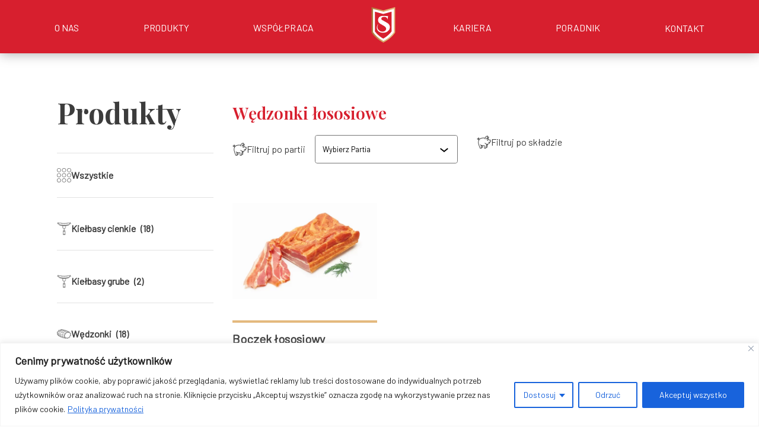

--- FILE ---
content_type: text/css
request_url: https://zmstanislawow.pl/wp-content/cache/wpfc-minified/6nx7xnkp/q2c.css
body_size: 8000
content:
@import url("https://fonts.googleapis.com/css2?family=Playfair+Display:wght@600;700;900&display=swap");
@import url("https://fonts.googleapis.com/css2?family=Barlow&family=Playfair+Display:wght@600;700;900&display=swap"); html {
line-height: 1.15;
-webkit-text-size-adjust: 100%;
}  body {
margin: 0;
} main {
display: block;
} h1 {
font-size: 2em;
margin: 0.67em 0;
}  hr {
box-sizing: content-box;
height: 0;
overflow: visible;
} pre {
font-family: monospace, monospace;
font-size: 1em;
}  a {
background-color: transparent;
} abbr[title] {
border-bottom: none;
text-decoration: underline;
text-decoration: underline dotted;
} b,
strong {
font-weight: bolder;
} code,
kbd,
samp {
font-family: monospace, monospace;
font-size: 1em;
} small {
font-size: 80%;
} sub,
sup {
font-size: 75%;
line-height: 0;
position: relative;
vertical-align: baseline;
}
sub {
bottom: -0.25em;
}
sup {
top: -0.5em;
}  img {
border-style: none;
}  button,
input,
optgroup,
select,
textarea {
font-family: inherit;
font-size: 100%;
line-height: 1.15;
margin: 0;
} button,
input {
overflow: visible;
} button,
select {
text-transform: none;
} button,
[type="button"],
[type="reset"],
[type="submit"] {
-webkit-appearance: button;
} button::-moz-focus-inner,
[type="button"]::-moz-focus-inner,
[type="reset"]::-moz-focus-inner,
[type="submit"]::-moz-focus-inner {
border-style: none;
padding: 0;
} button:-moz-focusring,
[type="button"]:-moz-focusring,
[type="reset"]:-moz-focusring,
[type="submit"]:-moz-focusring {
outline: 1px dotted ButtonText;
} fieldset {
padding: 0.35em 0.75em 0.625em;
} legend {
box-sizing: border-box;
color: inherit;
display: table;
max-width: 100%;
padding: 0;
white-space: normal;
} progress {
vertical-align: baseline;
} textarea {
overflow: auto;
} [type="checkbox"],
[type="radio"] {
box-sizing: border-box;
padding: 0;
} [type="number"]::-webkit-inner-spin-button,
[type="number"]::-webkit-outer-spin-button {
height: auto;
} [type="search"] {
-webkit-appearance: textfield;
outline-offset: -2px;
} [type="search"]::-webkit-search-decoration {
-webkit-appearance: none;
} ::-webkit-file-upload-button {
-webkit-appearance: button;
font: inherit;
}  details {
display: block;
} summary {
display: list-item;
}  template {
display: none;
} [hidden] {
display: none;
}  *,
*::before,
*::after {
box-sizing: inherit;
}
html {
box-sizing: border-box;
}  body,
button,
input,
select,
optgroup,
textarea {
color: #3C3C3C;
font-family: 'Barlow', -apple-system, BlinkMacSystemFont, "Segoe UI", Roboto, Oxygen-Sans, Ubuntu, Cantarell, "Helvetica Neue", sans-serif;
font-size: 1rem;
line-height: 1.5;
}
h1,
h2,
h3,
h4,
h5,
h6 {
clear: both;
}
p {
margin-bottom: 1.5em;
}
dfn,
cite,
em,
i {
font-style: italic;
}
blockquote {
margin: 0 1.5em;
}
address {
margin: 0 0 1.5em;
}
pre {
background: #eee;
font-family: "Courier 10 Pitch", courier, monospace;
line-height: 1.6;
margin-bottom: 1.6em;
max-width: 100%;
overflow: auto;
padding: 1.6em;
}
code,
kbd,
tt,
var {
font-family: monaco, consolas, "Andale Mono", "DejaVu Sans Mono", monospace;
}
abbr,
acronym {
border-bottom: 1px dotted #666;
cursor: help;
}
mark,
ins {
background: #fff9c0;
text-decoration: none;
}
big {
font-size: 125%;
} body {
background: #fff;
}
hr {
background-color: #ccc;
border: 0;
height: 1px;
margin-bottom: 1.5em;
}
ul,
ol {
margin: 0 0 1.5em 0;
}
ul {
list-style: disc;
}
ol {
list-style: decimal;
}
li > ul,
li > ol {
margin-bottom: 0;
margin-left: 1.5em;
}
dt {
font-weight: 700;
}
dd {
margin: 0 1.5em 1.5em;
} embed,
iframe,
object {
max-width: 100%;
}
img {
height: auto;
max-width: 100%;
}
figure {
margin: 1em 0;
}
table {
margin: 0 0 1.5em;
width: 100%;
} a {
color: #4169e1;
}
a:visited {
color: #800080;
}
a:hover,
a:focus,
a:active {
color: #191970;
}
a:focus {
outline: thin dotted;
}
a:hover,
a:active {
outline: 0;
} button,
input[type="button"],
input[type="reset"],
input[type="submit"] {
border: 1px solid;
border-color: #ccc #ccc #bbb;
border-radius: 3px;
background: #e6e6e6;
color: rgba(0, 0, 0, 0.8);
line-height: 1;
padding: 0.6em 1em 0.4em;
}
button:hover,
input[type="button"]:hover,
input[type="reset"]:hover,
input[type="submit"]:hover {
border-color: #ccc #bbb #aaa;
}
button:active,
button:focus,
input[type="button"]:active,
input[type="button"]:focus,
input[type="reset"]:active,
input[type="reset"]:focus,
input[type="submit"]:active,
input[type="submit"]:focus {
border-color: #aaa #bbb #bbb;
}
input[type="text"],
input[type="email"],
input[type="url"],
input[type="password"],
input[type="search"],
input[type="number"],
input[type="tel"],
input[type="range"],
input[type="date"],
input[type="month"],
input[type="week"],
input[type="time"],
input[type="datetime"],
input[type="datetime-local"],
input[type="color"],
textarea {
color: #666;
border: 1px solid #ccc;
border-radius: 3px;
padding: 3px;
}
input[type="text"]:focus,
input[type="email"]:focus,
input[type="url"]:focus,
input[type="password"]:focus,
input[type="search"]:focus,
input[type="number"]:focus,
input[type="tel"]:focus,
input[type="range"]:focus,
input[type="date"]:focus,
input[type="month"]:focus,
input[type="week"]:focus,
input[type="time"]:focus,
input[type="datetime"]:focus,
input[type="datetime-local"]:focus,
input[type="color"]:focus,
textarea:focus {
color: #111;
}
select {
border: 1px solid #ccc;
}
textarea {
width: 100%;
}   .main-navigation {
display: block;
width: 100%;
}
.main-navigation ul {
display: none;
list-style: none;
margin: 0;
padding-left: 0;
}
.main-navigation ul ul {
box-shadow: 0 3px 3px rgba(0, 0, 0, 0.2);
float: left;
position: absolute;
top: 100%;
left: -999em;
z-index: 99999;
}
.main-navigation ul ul ul {
left: -999em;
top: 0;
}
.main-navigation ul ul li:hover > ul,
.main-navigation ul ul li.focus > ul {
display: block;
left: auto;
}
.main-navigation ul ul a {
width: 200px;
}
.main-navigation ul li:hover > ul,
.main-navigation ul li.focus > ul {
left: auto;
}
.main-navigation li {
position: relative;
}
.main-navigation a {
text-decoration: none;
} .menu-toggle,
.main-navigation.toggled ul {
display: flex;
}
@media screen and (min-width: 768px) {
.menu-toggle {
display: none;
}
.main-navigation ul {
display: flex;
}
}
.site-main .comment-navigation,
.site-main
.posts-navigation,
.site-main
.post-navigation {
margin: 0 0 1.5em;
}
.comment-navigation .nav-links,
.posts-navigation .nav-links,
.post-navigation .nav-links {
display: flex;
}
.comment-navigation .nav-previous,
.posts-navigation .nav-previous,
.post-navigation .nav-previous {
flex: 1 0 50%;
}
.comment-navigation .nav-next,
.posts-navigation .nav-next,
.post-navigation .nav-next {
text-align: end;
flex: 1 0 50%;
} .sticky {
display: block;
}
.updated:not(.published) {
display: none;
}
.page-content,
.entry-content,
.entry-summary {
margin: 0;
}
.page-links {
clear: both;
margin: 0 0 1.5em;
} .comment-content a {
word-wrap: break-word;
}
.bypostauthor {
display: block;
} .widget {
margin: 0 0 1.5em;
}
.widget select {
max-width: 100%;
} .page-content .wp-smiley,
.entry-content .wp-smiley,
.comment-content .wp-smiley {
border: none;
margin-bottom: 0;
margin-top: 0;
padding: 0;
} .custom-logo-link {
display: inline-block;
} .wp-caption {
margin-bottom: 1.5em;
max-width: 100%;
}
.wp-caption img[class*="wp-image-"] {
display: block;
margin-left: auto;
margin-right: auto;
}
.wp-caption .wp-caption-text {
margin: 0.8075em 0;
}
.wp-caption-text {
text-align: center;
} .gallery {
margin-bottom: 1.5em;
display: grid;
grid-gap: 1.5em;
}
.gallery-item {
display: inline-block;
text-align: center;
width: 100%;
}
.gallery-columns-2 {
grid-template-columns: repeat(2, 1fr);
}
.gallery-columns-3 {
grid-template-columns: repeat(3, 1fr);
}
.gallery-columns-4 {
grid-template-columns: repeat(4, 1fr);
}
.gallery-columns-5 {
grid-template-columns: repeat(5, 1fr);
}
.gallery-columns-6 {
grid-template-columns: repeat(6, 1fr);
}
.gallery-columns-7 {
grid-template-columns: repeat(7, 1fr);
}
.gallery-columns-8 {
grid-template-columns: repeat(8, 1fr);
}
.gallery-columns-9 {
grid-template-columns: repeat(9, 1fr);
}
.gallery-caption {
display: block;
}   .infinite-scroll .posts-navigation,
.infinite-scroll.neverending .site-footer {
display: none;
} .infinity-end.neverending .site-footer {
display: block;
}   .screen-reader-text {
border: 0;
clip: rect(1px, 1px, 1px, 1px);
clip-path: inset(50%);
height: 1px;
margin: -1px;
overflow: hidden;
padding: 0;
position: absolute !important;
width: 1px;
word-wrap: normal !important;
}
.screen-reader-text:focus {
background-color: #f1f1f1;
border-radius: 3px;
box-shadow: 0 0 2px 2px rgba(0, 0, 0, 0.6);
clip: auto !important;
clip-path: none;
color: #21759b;
display: block;
font-size: 0.875rem;
font-weight: 700;
height: auto;
left: 5px;
line-height: normal;
padding: 15px 23px 14px;
text-decoration: none;
top: 5px;
width: auto;
z-index: 100000;
} #primary[tabindex="-1"]:focus {
outline: 0;
} .alignleft { float: left; margin-right: 1.5em;
margin-bottom: 1.5em;
}
.alignright { float: right; margin-left: 1.5em;
margin-bottom: 1.5em;
}
.aligncenter {
clear: both;
display: block;
margin-left: auto;
margin-right: auto;
margin-bottom: 1.5em;
} html {
margin-top: 0 !important;
}
.font-playfair {
font-family: 'Playfair Display', serif;
}
.sg-section-1 > *:first-child {
min-height: calc(100svh - 49px);
display: flex;
flex-direction: column;
background-color: #D71F2E;
}
.box-content {
padding: 0 16px;
}
.title-h5 {
font-weight: 600;
font-size: 28px;
}
.sg-section-1--title {
color: #fff;
}
.sg-section-1--paragraph {
color: #fff;
text-align: justify;
}
.sg-section-1--img {
margin: 0;
display: flex;
flex-grow: 1;
}
.sg-section-1--img img {
object-fit: cover;
object-position: 24% 100%;
border-radius: 0 0 50px 50px;
width: 100%;
}
.main-navigation {
position: fixed;
z-index: 10;
top: 0;
display: flex;
justify-content: space-between;
background: #D71F2E;
padding: 12px 16px;
box-shadow: 0 0 20px 0px #0000005c;
}
.mobile-menu-icon {
border: 0;
background: 0;
padding: 0;
}
#site-navigation .menu-menu-container {
position: absolute;
background: #D71F2E;
width: 100%;
left: 0;
top: 48px;
}
#site-navigation .menu-menu-container ul.menu {
flex-direction: column;
gap: 8px;
padding: 16px;
height: 100vh;
}
#site-navigation .menu-menu-container .menu a {
display: block;
color: #FFF;
text-transform: none;
font-size: 20px;
border-bottom: 1px solid #ffffff26;
padding: 12px 0 20px 0;
}
#site-navigation .menu-menu-container .menu > *:last-child a {
border-bottom: none;
}
.sg-section-2 {
background: url(//zmstanislawow.pl/wp-content/uploads/2023/08/Frame-9.png) no-repeat;
background-size: cover;
padding-top: 48px;
padding-bottom: 32px;
}
.sg-section-2--img {
display: flex;
justify-content: center;
margin: 0;
}
.sg-section-2--box {
gap: 0;
}
.fs-20 {
font-size: 20px;
}
.fc-gray {
color: #707070;
}
.c--button {
width: auto !important;
}
.c--button-100 {
width: 100% !important;
}
.c--button-100 a {
justify-content: center;
}
.c--button a {
background: #D71F2E;
border: 2px solid #D71F2E;
font-size: 20px;
font-weight: 700;
border-radius: 0;
display: flex;
align-items: center;
gap: 12px;
padding: 12px 24px;
transition: all 0.3s;
color: #fff;
}
.c--button a:after {
content: "";
display: block;
width: 24px;
height: 24px;
background: url(//zmstanislawow.pl/svg/arrow-right-circle.svg) no-repeat;
transition: all 0.3s;
}
.c--button a:hover {
background: #FFF;
color: #D71F2E;
transition: all 0.3s;
}
.c--button a:hover:after {
background: url(//zmstanislawow.pl/svg/arrow-right-circle-red.svg) no-repeat;
transition: all 0.3s;
}
.sg-section-3--item-title-box .wp-block-group__inner-container {
display: flex;
justify-content: space-between;
}
.sg-section-3--item-title {
margin: 0;
}
.sg-section-3--item-title a {
color: #3C3C3C;
text-decoration: none;
}
.sg-section-3--item-title-icon {
margin: 0;
}
.sg-section-3--item-subtitle {
margin: 8px 0 0 0;
}
.sg-section-3--item-img {
border-bottom: 4px solid #E4B97E;
}
.sg-section-3--item-img img {
width: 100%;
}
.sg-section-3--products {
gap: 0;
}
.sg-section-3 {
padding-bottom: 38px;
}
.sg-section-4--item {
position: relative;
max-height: 440px;
}
.sg-section-4--item img {
width: 100%;
}
.sg-section-4--item-box {
position: absolute;
bottom: 0;
z-index: 1;
background: #ffffffc9;
padding: 24px 16px;
width: 100%;
}
.sg-section-4--item-box-r {
background: #d71f2ed6;
}
.sg-section-4--item-title {
color: #D71F2E;
}
.sg-section-4--item-p-white {
color: #FFF;
margin: 0;
}
.sg-section-4--item figure {
margin: 0;
height: 100%;
}
.sg-section-4--box {
gap: 0;
}
.sg-section-4--item-2 {
min-height: 500px;
max-height: none;
}
.sg-section-4--item-2 img {
object-fit: cover;
height: 100%;
object-position: 69% 100%;
}
.sg-section-4--item-title, .sg-section-4--item-box p {
margin: 0;
}
.sg-section-4--item-title {
margin-bottom: 12px;
}
.sg-section-5 {
padding-bottom: 32px;
}
.sg-section-5--img img {
min-height: 300px;
object-fit: cover;
}
.sg-section-6 {
background: #F6F6F6;
padding-top: 32px;
padding-bottom: 32px;
}
.sg-section-6--box .wp-block-group__inner-container {
display: flex;
flex-direction: column;
align-items: center;
}
.sg-section-6--box-title {
margin: 0;
}
.sg-section-6--paragraph {
text-align: center;
}
.sg-section-7 {
padding-top: 64px;
padding-bottom: 32px;
}
.recent-post-more {
text-decoration: none;
color: #D71F2E !important;
font-weight: 700;
font-size: 20px;
}
.recent-post-img {
width: 100%;
height: 330px;
object-fit: cover;
}
.recent-post-category {
background: #E4B97E;
color: #FFF;
padding: 6px 8px;
}
.recent-post-info-box {
display: flex;
justify-content: space-between;
align-items: center;
margin-top: 16px;
}
.recent-post-title {
display: block;
margin: 8px 0 16px 0;
color: #3C3C3C !important;
text-decoration: none;
}
.sg-articles {
display: flex;
flex-wrap: wrap;
gap: 48px;
}
.c-footer {
background: #3C3C3C;
padding-top: 32px;
padding-bottom: 32px;
}
.footer-menu .menu {
display: flex;
flex-direction: column;
gap: 8px;
padding: 0;
margin: 8px 0 0 0;
list-style: none;
}
.footer-menu .menu a {
color: #FFF;
text-transform: uppercase;
text-decoration: none;
font-weight: 500;
}
.footer-info-box {
display: flex;
flex-direction: column;
gap: 12px;
margin: 24px 0;
}
.footer-info-box p, .footer-info-box a {
color: #707070;
text-decoration: none;
margin: 0;
}
.entry-footer {
display: none;
}
.footer-social-box {
display: flex;
gap: 32px;
}
.au-section-1 {
position: relative;
}
.au-section-1:before {
content: "";
display: block;
position: absolute;
background: #E4B97E;
width: 100%;
height: 66%;
border-radius: 0 0 40px 40px;
}
.au-section-1--box {
z-index: 1;
position: relative;
}
.au-section-1--img {
position: relative;
}
.au-section-1--img:before {
content: "";
display: block;
position: absolute;
top: 23%;
left: 50%;
transform: translate(-50%, -50%);
height: 273px;
width: 211px;
background: url(//zmstanislawow.pl/svg/au-s.svg) no-repeat;
background-size: 211px 273px;
}
.au-section-1--img img {
min-height: 400px;
object-fit: cover;
border-radius: 0 0 20% 20%;
}
.au-section-1--title {
margin: 0;
padding: 28px 0 54px 0;
color: #fff;
}
.au-section-2 {
padding-top: 32px;
padding-bottom: 32px;
}
.au-section-2--item {
border-bottom: 4px solid #E4B97E;
}
.au-section-2--item-box .wp-block-group__inner-container {
display: flex;
align-items: center;
justify-content: center;
gap: 16px;
}
.au-section-2--item-title {
font-size: 28px;
margin: 0;
}
.au-section-2--img {
justify-content: center;
align-items: center;
display: flex;
}
.au-section-2--img img {
border-radius: 50%;
border: 12px solid #E4B97E;
}
.au-section-4 {
background: none;
}
.logo-wrapper {
display: flex;
}
.blog-wrapper {
padding-top: 32px;
padding-bottom: 32px;
}
.blog-head {
margin-bottom: 48px;
}
.blog-title {
margin: 0;
}
.blog-desc {
margin-top: 8px;
}
.blog-filter-title {
margin: 0;
padding-bottom: 8px;
}
.blog-filter {
margin-top: 24px;
}
.blog-post-list ul {
display: grid;
grid-gap: 48px;
margin: 0;
padding: 0;
list-style: none;
}
.blog-post-info-box {
display: flex;
justify-content: space-between;
align-items: center;
margin-top: 16px;
}
.blog-post-category {
background: #E4B97E;
color: #FFF;
padding: 6px 8px;
}
.blog-post-thumbnail img {
width: 100%;
height: 330px;
object-fit: cover;
}
.blog-post-more {
text-decoration: none;
color: #D71F2E !important;
font-weight: 700;
}
.blog-post-title {
color: #3C3C3C !important;
text-decoration: none;
margin: 8px 0 16px 0;
}
.blog-post-list li {
display: flex;
flex-direction: column;
}
.single-post .post-thumbnail img {
width: 100%;
}
.single-post .navigation.post-navigation, .single-post .entry-meta {
display: none;
}
.single-post .entry-title {
font-family: 'Playfair Display', serif;
font-weight: 600;
font-size: 28px;
}
aside#secondary {
display: none;
}
.single-post aside#secondary {
display: block;
}
.single-post .post {
display: flex;
flex-direction: column;
}
.single-post .entry-header {
order: 2;
}
.single-post .post-thumbnail {
order: 1;
}
.single-post .entry-content {
order: 3;
}
.back-to-blog {
margin: 32px 0 24px 0;
}
.back-to-blog a {
color: #3C3C3C;
text-decoration: none;
display: flex;
align-items: center;
gap: 8px;
}
.back-to-blog a:focus {
outline: none;
}
.heateor_sss_sharing_title {
font-weight: 400 !important;
color: #000;
}
.heateor_sss_sharing_ul {
display: flex;
gap: 16px;
}
.heateor_sss_sharing_container {
display: flex;
align-items: center;
gap: 16px;
}
#masthead {
min-height: 49px;
}
.woocommerce-page .site-main {
max-width: 1120px;
width: 100%;
margin: 0 auto;
padding: 0 16px;
}
.woocommerce-products-header__title.page-title {
font-family: 'Playfair Display', serif;
font-weight: 600;
font-size: 28px;
}
.attachment-woocommerce_thumbnail.size-woocommerce_thumbnail {
width: 100%;
height: 200px;
object-fit: contain;
}
.has-post-thumbnail .woocommerce-LoopProduct-link {
text-decoration: none;
}
.woocommerce-loop-product__title {
font-weight: 700;
font-size: 20px;
color: #3C3C3C;
border-top: 4px solid #E4B97E;
padding-top: 12px;
margin-bottom: 8px;
}
ul.products li.product .button.product_type_simple {
display: none;
}
.short-desc {
margin-top: 0;
}
.woocommerce.post-type-archive .back-to-blog {
display: none;
}
.page-template-default .back-to-blog, .page-template-default .post-thumbnail {
display: none;
}
.woocommerce.tax-product_cat .woocommerce-products-header__title.page-title {
color: #D71F2E;
}
.woocommerce-product-gallery__image .wp-post-image {
width: 100% !important;
}
.single-product .woocommerce-product-gallery {
width: 100%;
}
.single-product .product_title.entry-title {
font-weight: 600;
font-size: 28px;
font-family: 'Playfair Display', serif;
margin-top: 8px;
}
.single-product .woocommerce-Tabs-panel {
display: block !important;
}
.single-product .woocommerce-tabs .tabs {
display: none !important;
}
.single-product .woocommerce-Tabs-panel.woocommerce-Tabs-panel--description p {
color: #000;
}
.single-product .woocommerce-Tabs-panel.woocommerce-Tabs-panel--description h2 {
display: none !important;
}
.single-product .woocommerce-Tabs-panel--additional_information .woocommerce-product-attributes-item__label {
text-align: left;
font-weight: 400;
}
.single-product .woocommerce-Tabs-panel--additional_information .woocommerce-product-attributes-item__value p {
font-weight: 600;
}
.single-product .woocommerce-Tabs-panel--additional_information table {
background: #F6F6F6;
margin-top: 16px;
padding: 24px 16px;
}
.single-product .woocommerce-Tabs-panel--additional_information tbody > *:not(:last-child) td p {
margin-bottom: 8px;
}
.single-product .woocommerce-Tabs-panel--additional_information p {
margin: 0;
}
.filter-by-part {
display: flex;
align-items: center;
gap: 12px;
font-size: 16px;
font-weight: 400;
}
.filter-by-part:before {
content: "";
display: block;
background: url(//zmstanislawow.pl/wp-content/uploads/2023/08/au-pig.png);
background-size: 24px 22px;
width: 24px;
height: 22px;
}
.filter-by-category-title {
display: flex;
align-items: center;
gap: 12px;
}
.filter-by-category-title:before {
content: "";
display: block;
background: url(//zmstanislawow.pl/wp-content/uploads/2023/09/filter-category.png);
background-size: 22px 22px;
width: 22px;
height: 22px;
}
.filter-by-category {
gap: 16px;
}
.filter-by-category select {
border: 1px solid #000;
padding: 12px 8px;
border-radius: 4px;
width: 100%;
margin: 0;
color: #000;
-moz-appearance: none;
-webkit-appearance: none;
appearance: none;
background: url(//zmstanislawow.pl/svg/chevron-down.svg) 96% 50% no-repeat;
}
.filter-by-category select:focus {
outline: none;
}
.filter-by-category button {
background: #D71F2E;
color: #fff;
border: none;
margin: 0;
padding: 0;
width: 47px;
align-items: center;
justify-content: center;
}
.filter-by-category .wc-block-product-categories__dropdown {
flex-grow: 1;
}
.filter-categories-widget {
position: relative;
}
.filter-categories input {
border: none;
color: #1e1e1e;
background: none;
}
.filter-categories {
border: 1px solid #1e1e1e;
padding: 10px 8px;
border-radius: 4px;
width: 100%;
background: url(//zmstanislawow.pl/svg/chevron-down.svg) 96% 50% no-repeat;
}
.filter-categories-list {
position: absolute;
top: 55px;
left: 0;
width: 100%;
z-index: 10;
background: #fff;
padding: 12px;
margin: 0;
list-style: none;
border: 1px solid #1e1e1e;
border-radius: 4px;
display: none;
}
.filter-categories-list  > *:not(:last-child) {
margin-bottom: 12px;
}
.filter-categories-list a {
color: #1e1e1e;
text-decoration: none;
border: 1px solid #dedede;
border-radius: 4px;
display: block;
padding: 12px;
}
.woocommerce-info {
background: none !important;
}
.post-type-archive #block-9, .post-type-archive #block-21 {
display: none;
}
.tax-product_cat .category-filter-box-desktop {
display: none;
}
.category-filter-box-desktop {
display: flex;
justify-content: space-between;
grid-gap: 16px;
margin: 0;
padding: 0;
list-style: none;
}
.category-filter-box-desktop li {
display: flex;
flex-direction: column;
align-items: center;
border: 1px solid #E4B97E;
border-radius: 4px;
}
.category-filter-box-desktop li a {
padding: 16px;
text-decoration: none;
}
.category-filter-box-desktop div {
color: #3C3C3C;
font-weight: 600;
text-align: center;
margin-top: 16px;
}
.category-filter-box-desktop div span {
margin-left: 8px;
}
.post-type-archive .products {
display: none;
}
.single-product .product.type-product {
display: grid;
}
.single-product .product.type-product .summary.entry-summary {
display: flex;
flex-direction: column;
order: 1;
}
.single-product .product.type-product .summary.entry-summary .price, .single-product .product.type-product .summary.entry-summary .woocommerce-product-details__short-description {
display: none;
}
.single-product .product.type-product .woocommerce-product-gallery {
order: 2;
}
.single-product .product.type-product .woocommerce-tabs.wc-tabs-wrapper {
order: 3;
}
.single-product .product.type-product .summary.entry-summary .posted_in a {
display: block;
font-size: 20px;
text-decoration: none;
color: #D71F2E;
}
.product-title-wrappper {
order: 2;
}
.product-part span {
font-weight: 700;
}
.recommended-products img {
width: 100% !important;
}
.recommended-products .wc-block-grid__product-link {
text-decoration: none;
}
.recommended-products .wc-block-grid__product-title {
font-size: 20px;
color: #3C3C3C;
text-align: left;
border-top: 4px solid #E4B97E;
padding-top: 24px;
}
.wc-block-grid__short-desc {
color: #707070;
font-size: 16px;
text-align: left;
margin-top: 0;
}
.career-title {
margin-bottom: 0;
}
.career-img img {
height: 300px;
object-fit: cover;
object-position: 60% 100%;
}
.career-stats-section .wp-block-image {
display: flex;
align-items: center;
justify-content: center;
}
.career-option-title {
margin: 0;
padding-bottom: 16px;
border-bottom: 4px solid #E4B97E;
}
.career-mail {
margin-top: 0;
}
.career-mail a {
color: #D71F2E;
text-decoration: none;
}
.career-item .wp-block-group__inner-container p {
font-size: 20px;
}
.career-item .wp-block-group__inner-container a {
text-decoration: none;
color: #D71F2E;
font-weight: 700;
}
.career-item .wp-block-group__inner-container > *:first-child:before {
content: "Pozycja";
display: block;
color: #707070;
font-size: 16px;
}
.career-item .wp-block-group__inner-container > *:nth-child(2):before {
content: "Lokalizacja";
display: block;
color: #707070;
font-size: 16px;
}
.career-items-title {
margin: 64px 0 24px 0;
}
.career-item {
border-bottom: 1px solid #E4B97E;
margin-bottom: 48px;
}
.mobile-disable {
display: none;
}
.cooperation-img img {
height: 300px;
object-fit: cover;
}
.cooperation-s2-wrapper {
background: url(//zmstanislawow.pl/wp-content/uploads/2023/09/cooperation-bg-logo.png) 50% 0 no-repeat;
background-size: 75%;
}
.cooperation-gold-block {
background: #E4B97E;
color: #FFF;
border-radius: 4px;
padding: 12px;
}
.cooperation-black-block {
color: #E4B97E;
background: #3C3C3C;
border-radius: 4px;
padding: 12px;
}
.cooperation-black-block a {
text-decoration: none;
color: #E4B97E;
}
.close-menu {
display: none;
}
.main-navigation.toggled .hamburger-menu{
display: none;
}
.main-navigation.toggled .close-menu{
display: block;
}
#menu-item-33 {
display: none;
}
.menu-item.menu-item-33 {
display: none;
}
.career-offer-title {
margin-top: 0;
}
.career-offer-form .wpcf7-submit {
background: #D71F2E;
border: 2px solid #D71F2E !important;
font-size: 20px;
font-weight: 700;
border-radius: 0;
padding: 12px 24px;
transition: all 0.3s;
color: #fff;
width: 100%;
cursor: pointer;
}
.career-offer-form .wpcf7-submit:hover {
background: #FFF;
color: #D71F2E;
transition: all 0.3s;
}
.career-offer-form .wpcf7-form-control-wrap {
display: block;
}
.career-offer-form label {
display: flex;
flex-direction: column;
}
.career-offer-label {
margin-bottom: 4px;
}
.wpcf7-response-output {
margin: 16px 0 0 0 !important;
padding: 8px !important;
}
.career-cv > *:first-child {
margin: 0;
display: grid;
align-items: center;
grid-gap: 16px;
}
.career-form-title {
font-size: 20px;
color: #000;
margin-bottom: 12px;
}
.career-offer-form {
background: #F6F6F6;
padding: 14px 8px;
}
.wpcf7-spinner {
display: none;
}
.career-offer-form .wpcf7-text.wpcf7-validates-as-email {
width: 100%;
}
.blog-post-single {
max-width: 1120px;
width: 100%;
margin: auto;
padding: 0 16px;
}
.footer-newsletter .widget_block {
padding: 32px 0;
max-width: 1120px;
width: 100%;
margin: 0 auto;
}
.footer-newsletter {
background: #F6F6F6;
padding: 0 16px;
}
.footer-newsletter .wp-block-columns {
margin: 0;
}
.footer-newsletter .title-h5 {
margin: 0 0 8px 0;
}
.footer-newsletter .fc-gray {
margin: 0;
}
.footer-newsletter-column p {
display: none;
}
.footer-newsletter .sib-default-btn {
background: #D71F2E;
border: none;
border-radius: 0;
padding: 14px;
cursor: pointer;
}
.footer-newsletter .sib-email-area {
background: none;
border: 1px solid #707070;
border-radius: 0;
border-right: 0;
padding: 14px;
flex-grow: 1;
}
.footer-newsletter .sib-email-area:focus {
outline: none;
}
.sib-wrapper {
display: flex;
}
.footer-newsletter-column {
display: flex;
align-items: center;
}
.footer-newsletter-column .sib_signup_form {
width: 100%;
}
.category-filter-title {
display: none;
}
.category-filter-box-desktop li.all-products-li {
display: none;
}
.woocommerce-product-gallery__trigger {
display: none !important;
}
.career-img {
position: relative;
}
.category-filter-box-desktop--list {
margin: 0;
padding: 0;
}
.category-filter-box-desktop > *:first-child {
margin: 0;
width: 100%;
}
.category-filter-box-desktop--list {
display: grid;
grid-template-columns: repeat(2, 1fr);
grid-gap: 16px;
}
.contact-form .wpcf7-list-item {
margin: 0;
}
.contact-form .wpcf7-list-item-label {
margin-left: 8px;
}
.contact-form input, .contact-form textarea {
border: 1px solid #707070;
margin-top: 4px;
}
.contact-form input[type=submit] {
background: #D71F2E;
border: 2px solid #D71F2E;
font-size: 20px;
font-weight: 700;
border-radius: 0;
display: flex;
align-items: center;
gap: 12px;
padding: 12px 24px;
transition: all 0.3s;
color: #fff;
}
.contact-form {
margin-bottom: 3rem;
}
.contact-sub-title {
font-size: 28px;
}
.shop-title {
font-size: 20px;
margin-bottom: 0;
}
.shop-tel {
color: #D71F2E;
}
.shop-tel a {
color: #3C3C3C;
text-decoration: none;
}
.shop-item::after {
content: "";
display: block;
border-bottom: 2px solid #E4B97E;
width: 40px;
}
.blog-post-single .entry-content a {
color: #3C3C3C;
text-decoration: none;
border-bottom: 1px solid #3C3C3C;
}
.type-post a:focus {
outline: none;
}
.post-type-archive-product .woocommerce-pagination {
display: none;
}
.woocommerce-pagination ul.page-numbers {
display: flex;
justify-content: center;
list-style: none;
padding: 0;
margin: 0;
}
.woocommerce-pagination a.page-numbers, .woocommerce-pagination li span {
color: #707070;
text-decoration: none;
padding: 0 16px;
}
.woocommerce-pagination a.page-numbers:focus {
outline: none;
}
.woocommerce-pagination .current {
color: #3C3C3C;
font-weight: 600;
text-decoration: underline;
}
.woocommerce-pagination {
margin-bottom: 4rem;
}
.sg-section-7 .title-h5{
margin-bottom: 0;
}
.sg-section-7 .fc-gray {
font-size: 24px;
}
.sg-section-7 .c--button {
margin-top: 64px;
}
.box-content.archive-main {
margin-bottom: 64px;
}
.blog-categories {
display: flex;
gap: 32px;
margin-bottom: 64px;
}
.blog-categories a {
background: #D71F2E;
border: 2px solid #D71F2E;
font-size: 20px;
font-weight: 700;
border-radius: 0;
padding: 12px 24px;
transition: all 0.3s;
color: #fff;
text-decoration: none;
}
.category-filter-by--group {
margin: 16px 0 32px 0;
}
.category-filter-by--group > *:first-child {
display: grid;
}
.property-contract-badge {
background: #D71F2E;
color: #fff;
position: absolute;
top: 0;
left: 0;
padding: 4px 8px;
border-radius: 2px;
text-transform: uppercase;
font-size: 14px;
}
.blog-pagination {
margin-top: 32px;
display: flex;
gap: 12px;
align-items: center;
justify-content: center;
}
.blog-pagination a {
text-decoration: none;
color: #000;
}
.blog-pagination .page-numbers {
border: 1px solid #000;
padding: 4px 12px;
border-radius: 4px;
}
.blog-pagination .page-numbers.next, .blog-pagination .page-numbers.prev {
border: none;
color: #707070;
padding: 4px 0;
}
.blog-pagination .page-numbers.next:focus, .blog-pagination .page-numbers.prev:focus {
outline: none;
}
.blog-pagination .page-numbers.current {
opacity: 0.4;
}
.has-text-align-center {
text-align: center;
}
.sg-section-3 .wp-block-columns {
gap:16px;
}
.career-iitems {
gap:16px;
}
.error-404-page {
background: url(//zmstanislawow.pl/wp-content/uploads/2024/06/Stanislawow-1-scaled-1-e1718721863326.jpg) no-repeat;
background-size: cover;
background-position: center;
}
.error-404-page p, .error-404-page a {
color: #fff;
margin: 0;
}
.error-404-page .page-content {
display: flex;
flex-direction: column;
align-items: center;
justify-content: center;
gap: 32px;
background: #0000005e;
padding: 48px 16px;
}
.e4-box {
display: flex;
flex-direction: column;
align-items: center;
justify-content: center;
text-align: center;
}
.e4-title {
font-size: 120px;
font-weight: 600;
}
.e4-bold {
font-size: 30px;
font-weight: 600;
}
.e4-subTitle {
font-size: 24px;
}
.e4-button {
background: #D71F2E;
border: 2px solid #D71F2E;
font-size: 20px;
font-weight: 700;
border-radius: 0;
padding: 12px 24px;
transition: all 0.3s;
color: #fff;
text-decoration: none;
}
.e4-button:hover {
background: #FFF;
color: #D71F2E;
transition: all 0.3s;
}
.hide-element {
display: none
} @media screen and (min-width: 768px) {
#site-navigation .menu-menu-container {
position: static;
background: none;
}
.error-404-page .page-content {
min-height: 900px;
}
.e4-title {
font-size: 180px;
}
#site-navigation .menu-menu-container ul.menu {
height: auto;
flex-direction: row;
justify-content: space-between;
align-items: center;
padding: 0;
}
.main-navigation a.logo-wrapper {
display: none;
}
#menu-item-33 {
display: block;
}
#site-navigation .menu-menu-container .menu a {
border-bottom: 1px solid #D71F2E;
text-transform: uppercase;
font-size: 16px;
padding: 9px 12px 4px 12px;
border-radius: 0;
}
.home #site-navigation .menu-menu-container .menu a {
padding: 9px 12px 12px 12px;
border-radius: 4px;
border-bottom: none;
}
#site-navigation .menu-menu-container .menu #menu-item-33 a {
padding: 0;
border-bottom: none;
}
#site-navigation .menu-menu-container .menu a:hover {
border-bottom: 1px solid #fff;
}
.home #site-navigation .menu-menu-container .menu a:hover {
background: #D71F2E;
border-bottom: none;
}
#site-navigation .menu-menu-container .menu #menu-item-33 a:hover {
background: none;
border-bottom: none;
}
.home .main-navigation {
background: none;
box-shadow: none;
position: absolute;
}
.main-navigation {
position: static;
}
#masthead {
min-height: auto;
}
.title-h5 {
font-size: 40px;
}
.sg-s1-content .wp-block-group__inner-container {
display: grid;
align-items: center;
grid-template-columns: 2fr 1fr;
}
.sg-s3-items {
display: grid !important;
gap: 16px;
grid-template-columns: repeat(3, 1fr);
}
.sg-section-4--item {
max-height: none;
}
.sg-articles {
display: grid;
grid-template-columns: repeat(3, 1fr);
}
.footer-menu .menu {
flex-direction: row;
justify-content: space-between;
margin: 0;
}
.footer-menu {
display: flex;
align-items: center;
gap: 42px;
}
.bottomMenu {
flex-grow: 1;
}
.footer-menu-bottom {
display: flex;
align-items: center;
justify-content: space-between;
}
.footer-newsletter .title-h5 {
font-size: 28px;
}
}
@media screen and (min-width: 1024px) {
.title-h5 {
font-size: 48px;
}
.c--button a {
width: max-content;
}
.sg-section-3 .c--button a {
margin-left: auto;
}
.sg-section-3--products p {
margin: 0;
}
.sg-section-3--products > *:first-child {
display: flex;
align-items: center;
}
.sg-section-4--item {
max-height: 500px;
}
.sg-section-4--item img {
height: 100%;
object-fit: cover;
}
.sg-section-6--box .wp-block-group__inner-container {
flex-direction: row;
align-items: center;
gap: 32px;
}
.sg-section-6--paragraph {
text-align: left;
max-width: 475px;
font-size: 28px;
}
.blog-post-list ul {
grid-template-columns: repeat(3, 1fr);
}
}
@media screen and (min-width: 1120px) {
#site-navigation .menu-menu-container {
max-width: 1120px;
margin: auto;
}
.category-filter-by--group > *:first-child {
grid-template-columns: 1fr 1fr;
grid-gap: 32px;
}
.box-content {
max-width: 1120px;
width: 100%;
margin: auto;
}
#block-21 {
display: none;
}
.archive-product-list-wrapper {
display: flex;
flex-direction: column;
}
.sg-section-4 {
max-width: 1120px;
margin: auto;
padding: 0 16px;
}
.sg-section-6.box-content {
max-width: none;
}
.sg-section-6.box-content > *:first-child {
max-width: 1120px;
margin: auto;
}
.sg-section-1 > *:first-child {
height: 100vh;
}
.sg-section-1--img {
height: calc(100% - 302px);
}
.sg-section-1--title {
font-size: 65px;
}
.sg-s1-content .wp-block-group__inner-container {
grid-template-columns: auto 300px;
grid-gap: 16px;
}
.sg-section-1--img img {
object-position: 0 65%;
}
.sg-section-6 {
position: relative;
margin: 9rem 0;
}
.sg-section-6:before {
content: "";
display: block;
background: url(//zmstanislawow.pl/wp-content/uploads/2023/09/wizualizacja-miesa-z-gospody-1-e1695582709512.webp) no-repeat;
position: absolute;
top: -245px;
right: 0;
z-index: 100;
width: 987px;
height: 911px;
}
.sg-section-4--item-box p {
font-size: 20px;
}
.sg-section-3--products.wp-block-columns:not(.is-not-stacked-on-mobile)>.wp-block-column {
flex-basis: auto;
}
.sg-section-2--box .fs-20 {
font-size: 28px;
}
.sg-section-2--box .fc-gray {
font-size: 20px;
}
.sg-section-3 .fc-gray.fs-20 {
font-size: 28px;
}
.sg-section-3--item-subtitle {
font-size: 20px;
}
.sg-section-3--products {
margin: 4rem 0;
}
.sg-section-5 .fc-gray {
font-size: 20px;
}
.footer-info-box {
flex-direction: revert;
gap: 60px;
}
.sg-section-5 {
margin-top: 10rem;
}
.sg-section-7 {
margin-bottom: 4rem;
}
.au-section-2 > *:first-child {
display: flex;
gap: 48px;
}
.ag-section-2--item {
flex-direction: column;
max-width: 320px;
}
.au-section-1--img:before {
height: 591px;
width: 457px;
top: 53%;
background-size: 457px 591px;
}
.au-section-1--box {
margin-bottom: 8rem;
}
.sg-section-2 .title-h5 {
margin-top: 0;
}
.sg-section-2--box {
gap: 4rem
}
.current_page_item {
border-bottom: 1px solid #fff;
}
.home .current_page_item {
border-bottom: none;
}
.cooperation-title {
margin-bottom: 32px;
}
.cooperation-paragraph {
font-size: 20px;
}
.cooperation-img img {
width: 100%;
height: auto;
}
.cooperation-s2-wrapper {
background-size: auto;
margin-top: 8rem;
}
.cooperation-s2-wrapper .wp-block-image {
display: flex;
align-items: center;
justify-content: center;
}
.cooperation-s2-wrapper .title-h5 {
margin-top: 0;
}
.mobile-disable {
display: block;
}
.cooperation-guarantee {
display: flex;
align-items: center;
}
.cooperation-guarantee-right .title-h5 {
margin-top: 0;
margin-bottom: 32px;
}
.cooperation-s3-wrapper {
margin: 8rem 0 4rem 0;
}
.career-img img {
height: auto;
}
.career-mail a {
font-size: 24px;
}
.career-iitems {
align-items: flex-end !important;
}
.career-item > *:first-child {
display: flex;
justify-content: space-between;
}
.career-img img {
width: 100%;
}
.career-img:before {
content: "";
display: block;
background: url(//zmstanislawow.pl/wp-content/uploads/2023/09/career-logo.png) no-repeat;
width: 198px;
height: 292px;
position: absolute;
top: 40%;
left: 13%;
transform: translate(0, -50%);
}
.career-offer-title {
margin: 0 0 32px 0;
}
.career-cv > *:first-child {
grid-template-columns: auto 265px 103px;
}
.career-offer-form {
padding: 16px;
}
.blog-post-single {
display: grid;
grid-template-columns: 3fr 1fr;
grid-gap: 7rem;
}
.blog-post-single .sg-articles {
grid-template-columns: 1fr;
}
.single-post .post-thumbnail img {
max-height: 400px;
object-fit: cover;
}
.blog-post-single .recent-post-img {
max-height: 160px;
object-fit: cover;
}
.blog-post-single #secondary {
margin-top: 3rem;
}
.check-news {
font-weight: 500;
font-size: 28px;
}
.recent-post-title {
font-size: 16px;
}
.recent-post-more {
font-size: 16px;
}
.single-post .entry-title {
font-size: 38px;
}
.blog-post-single .entry-content {
font-size: 20px !important;
}
.heateor_sss_sharing_container {
margin-bottom: 4rem;
}
.post-type-archive .products {
display: block;
}
.post-type-archive #primary, .tax-product_cat #primary {
display: grid;
grid-template-columns: 1fr 3fr;
grid-gap: 32px;
margin-top: 4rem;
}
.post-type-archive .woocommerce-products-header, .tax-product_cat .woocommerce-products-header {
display: none;
}
.post-type-archive .woocommerce-notices-wrapper, .tax-product_cat .woocommerce-notices-wrapper {
display: none;
}
.category-filter-box-desktop--list {
grid-template-columns: 1fr;
}
.category-filter-box-desktop li {
border: none;
border-bottom: 1px solid #70707033;
border-radius: 0;
}
.category-filter-box-desktop {
flex-direction: column;
gap: 0;
}
.category-filter-box-desktop li a {
display: flex;
align-items: center;
gap: 16px;
padding: 24px 0;
width: 100%;
}
.category-filter-box-desktop li img {
width: 24px;
}
.category-filter-box-desktop div {
margin: 0 !important;
}
.category-filter-box-desktop li a:focus {
outline: none;
}
.category-filter-title {
display: block;
text-align: left;
font-weight: 700;
font-size: 48px;
margin: 0 0 2rem 0;
}
.category-filter-box-desktop li.all-products-li {
display: block;
border-top: 1px solid #70707033;
}
.tax-product_cat .category-filter-box-desktop {
display: block;
}
.tax-product_cat .back-to-blog {
display: none;
}
.tax-product_cat #block-9 {
display: none;
}
.prepend-wrapper {
display: grid;
grid-template-columns: 1fr;
align-items: center;
margin: 1rem 0;
}
.prepend-title {
color: #D71F2E;
font-size: 28px;
font-weight: 500;
}
.wc-blocks-filter-wrapper {
display: grid;
grid-template-columns: auto 1fr;
grid-gap: 16px;
}
.filter-by-part {
margin: 0;
}
.wc-block-attribute-filter.style-dropdown {
margin: 0;
}
.filter-by-category-title, .filter-categories-widget {
display: none;
}
.woocommerce-products-header__title {
margin: 0;
}
.single-product .product.type-product {
grid-template-columns: 1fr 1fr;
margin-bottom: 4rem;
grid-gap: 32px;
}
.single-product .product_title.entry-title {
font-size: 48px;
margin-bottom: 0;
}
.product-part {
font-size: 20px;
margin-bottom: 8px;
}
.single-product .woocommerce-Tabs-panel.woocommerce-Tabs-panel--description p {
font-size: 20px;
}
.additional-info-title {
font-size: 20px;
}
.zoomImg {
display: none !important;
}
}
@media screen and (min-width: 1120px) {
.sg-section-1--title {
font-size: 42px;
}
.post-type-archive-product .woocommerce-pagination {
display: block;
}
.sg-s1-content .wp-block-group__inner-container {
grid-template-columns: auto 506px;
}
.title-h5 {
font-size: 44px;
}
.sg-section-2--box .fs-20 {
font-size: 24px;
}
.sg-section-2--img img {
max-width: 85%;
}
.sg-section-3 .fc-gray.fs-20 {
font-size: 24px;
}
.sg-section-6--paragraph {
font-size: 24px;
}
.sg-section-6:before {
width: 1000px;
height: 495px;
background-size: 1000px 495px;
top: -24px;
right: -244px;
}
.home .entry-content {
overflow: hidden;
}
.sg-section-6 {
position: relative;
margin: 4rem 0;
}
.au-section-1--title {
font-size: 34px;
}
.au-section-1--img img {
height: 325px;
min-height: auto;
}
.au-section-1--img:before {
height: 375px;
width: 290px;
top: 50%;
background-size: 290px 375px;
}
.au-section-2--item-title {
font-size: 24px;
}
}

--- FILE ---
content_type: text/javascript
request_url: https://zmstanislawow.pl/custom.js
body_size: 562
content:
const $ = jQuery.noConflict();

$( document ).ready(function($) {
    $('.filter-categories').on('click', function () {
        $('.filter-categories-list').toggle();
    });
    $('#menu-item-33 a').html("<img src='/wp-content/uploads/2023/09/sygnature.png' />");
    $('.home #menu-item-33 a').html("<img src='/svg/logo-desktop.svg' />");

    if ($(window).width() >= 1120) {
        $(".post-type-archive .prepend-title").append($("<span>Wszystkie produkty</span>"));
        $(".tax-product_cat .prepend-title").append($(".woocommerce-products-header__title"));
        $(".prepend-filters").append($(".category-filter-box-mobile, .category-filter-by--group"));
        $(".single-product .entry-summary").prepend($(".woocommerce-tabs"));
        $(".archive-product-list-wrapper").append($(".woocommerce-pagination"));
        $('.woocommerce-pagination a.next').html("<img src='/svg/chevron-right.svg' />");
        $('.woocommerce-pagination a.prev').html("<img src='/svg/chevron-left.svg' />");
    }

    $('.career-offer-wrapper').prepend('<div class="back-to-blog"><a href="javascript:history.go(-1)"><svg xmlns="http://www.w3.org/2000/svg" width="24" height="24" viewBox="0 0 24 24" fill="none" stroke="currentColor" stroke-width="2" stroke-linecap="round" stroke-linejoin="round" class="feather feather-chevron-left"><polyline points="15 18 9 12 15 6"></polyline></svg><span>Wstecz</span></a></div>');
});

--- FILE ---
content_type: image/svg+xml
request_url: https://zmstanislawow.pl/svg/Linkedin.svg
body_size: 287
content:
<svg width="22" height="22" viewBox="0 0 22 22" fill="none" xmlns="http://www.w3.org/2000/svg">
<path d="M20 0.129883C20.7969 0.129883 21.5 0.833008 21.5 1.67676V19.6299C21.5 20.4736 20.7969 21.1299 20 21.1299H1.95312C1.15625 21.1299 0.5 20.4736 0.5 19.6299V1.67676C0.5 0.833008 1.15625 0.129883 1.95312 0.129883H20ZM6.82812 18.1299V8.14551H3.73438V18.1299H6.82812ZM5.28125 6.73926C6.26562 6.73926 7.0625 5.94238 7.0625 4.95801C7.0625 3.97363 6.26562 3.12988 5.28125 3.12988C4.25 3.12988 3.45312 3.97363 3.45312 4.95801C3.45312 5.94238 4.25 6.73926 5.28125 6.73926ZM18.5 18.1299V12.6455C18.5 9.97363 17.8906 7.86426 14.75 7.86426C13.25 7.86426 12.2188 8.70801 11.7969 9.50488H11.75V8.14551H8.79688V18.1299H11.8906V13.208C11.8906 11.8955 12.125 10.6299 13.7656 10.6299C15.3594 10.6299 15.3594 12.1299 15.3594 13.2549V18.1299H18.5Z" fill="white"/>
</svg>


--- FILE ---
content_type: image/svg+xml
request_url: https://zmstanislawow.pl/svg/footer-logo.svg
body_size: 1597
content:
<svg width="40" height="61" viewBox="0 0 40 61" fill="none" xmlns="http://www.w3.org/2000/svg">
<mask id="mask0_57_4292" style="mask-type:luminance" maskUnits="userSpaceOnUse" x="0" y="0" width="40" height="61">
<path d="M19.898 6.20628L39.8467 0.726562V43.6204L39.435 44.2159C34.7724 50.9562 28.2285 56.2522 21.013 60.0532L19.9234 60.6297L18.8338 60.0532C11.6183 56.2522 5.07428 50.9436 0.411771 44.2159L0 43.6204V0.726562L19.898 6.20628Z" fill="white"/>
</mask>
<g mask="url(#mask0_57_4292)">
<path d="M39.8531 0.726562H-0.0506592V60.6487H39.8531V0.726562Z" fill="url(#paint0_linear_57_4292)"/>
</g>
<path fill-rule="evenodd" clip-rule="evenodd" d="M20.1704 57.9878C27.5506 54.1108 33.5751 48.9289 37.7625 42.8917V3.78613L20.1704 8.62602L2.53394 3.78613V42.8917C6.753 48.9289 12.7902 54.1108 20.1704 57.9878Z" fill="white"/>
<path fill-rule="evenodd" clip-rule="evenodd" d="M19.7523 53.9404C25.2252 50.8935 30.0055 46.743 33.7905 41.752V8.46191L19.7523 12.3199L5.70142 8.46191V41.752C9.48993 46.7445 14.2747 50.8951 19.7523 53.9404Z" fill="#A30E06"/>
<path d="M19.5766 23.4441L18.3857 22.8106C18.0302 22.6098 17.6913 22.381 17.3721 22.1264C17.0817 21.8856 16.8462 21.5854 16.6816 21.2459C16.518 20.9097 16.4522 20.5344 16.4915 20.1626C16.5289 19.6016 16.7517 19.069 17.125 18.6486C17.5664 18.172 18.1226 17.8165 18.7404 17.616C19.5372 17.3531 20.3721 17.2247 21.211 17.2359C22.2281 17.2143 23.2389 17.3997 24.1821 17.7807C24.9442 18.0924 25.6029 18.6128 26.0826 19.2821C26.5352 19.9414 26.772 20.725 26.7605 21.5246H27.0962L27.8501 15.8232H25.164L23.5676 15.6775C23.0165 15.6395 22.4717 15.5951 21.9332 15.5698C21.3948 15.5445 20.8943 15.5445 20.4382 15.5445C19.9821 15.5445 19.5956 15.5445 19.2789 15.5445C17.8618 15.5139 16.4529 15.7681 15.1358 16.292C14.041 16.7287 13.0875 17.4586 12.3802 18.4015C11.673 19.3891 11.2362 20.5443 11.1132 21.7527C10.8959 23.232 11.1791 24.7414 11.9177 26.0414C12.7777 27.3935 13.971 28.5017 15.3829 29.2596L21.0844 32.5854C21.9536 33.0619 22.7286 33.6931 23.3713 34.4479C23.8806 35.0498 24.2447 35.7607 24.4355 36.5257C24.5932 37.2059 24.5713 37.9154 24.3722 38.5846C24.1656 39.2574 23.7931 39.8674 23.2889 40.3584C22.7245 40.9217 22.0433 41.3542 21.2934 41.6254C20.3914 41.9485 19.4387 42.1073 18.4807 42.0942C17.2855 42.1058 16.0989 41.8909 14.9838 41.4607C13.9468 41.0344 13.0039 40.408 12.2091 39.6172C11.4276 38.8653 10.8145 37.9564 10.41 36.9502C9.99705 35.915 9.82797 34.7987 9.91586 33.6877C10.0276 32.4298 10.4101 31.211 11.0371 30.1148L10.7204 29.8677C10.0238 30.8241 9.50253 31.8966 9.18101 33.0352C8.88882 34.0857 8.80065 35.1824 8.92128 36.266C9.04019 37.3111 9.36304 38.3227 9.87152 39.2434C10.3988 40.1949 11.1093 41.0324 11.962 41.7077C12.9077 42.4542 13.9809 43.023 15.1295 43.3865C16.479 43.8166 17.888 44.0304 19.3042 44.02C20.7933 44.0285 22.2746 43.8041 23.6943 43.3548C24.9395 42.9609 26.109 42.3591 27.1532 41.5747C28.102 40.8615 28.9152 39.984 29.5542 38.9837C30.1425 38.0552 30.5488 37.0233 30.7515 35.9429C30.9435 34.8795 30.9111 33.7877 30.6564 32.7375C30.3754 31.6271 29.8591 30.5901 29.1424 29.6967C28.2932 28.6649 27.2546 27.8048 26.0826 27.1627L19.5766 23.4441Z" fill="white"/>
<defs>
<linearGradient id="paint0_linear_57_4292" x1="-0.0838542" y1="28.5483" x2="39.9729" y2="28.5483" gradientUnits="userSpaceOnUse">
<stop stop-color="#A6783E"/>
<stop offset="0.2" stop-color="#BD8B4B"/>
<stop offset="0.51" stop-color="#D9AC6C"/>
<stop offset="1" stop-color="#E3B77B"/>
</linearGradient>
</defs>
</svg>


--- FILE ---
content_type: image/svg+xml
request_url: https://zmstanislawow.pl/svg/Instagram.svg
body_size: 593
content:
<svg width="22" height="22" viewBox="0 0 22 22" fill="none" xmlns="http://www.w3.org/2000/svg">
<path d="M11 5.23926C13.9531 5.23926 16.3906 7.67676 16.3906 10.6299C16.3906 13.6299 13.9531 16.0205 11 16.0205C8 16.0205 5.60938 13.6299 5.60938 10.6299C5.60938 7.67676 8 5.23926 11 5.23926ZM11 14.1455C12.9219 14.1455 14.4688 12.5986 14.4688 10.6299C14.4688 8.70801 12.9219 7.16113 11 7.16113C9.03125 7.16113 7.48438 8.70801 7.48438 10.6299C7.48438 12.5986 9.07812 14.1455 11 14.1455ZM17.8438 5.05176C17.8438 5.75488 17.2812 6.31738 16.5781 6.31738C15.875 6.31738 15.3125 5.75488 15.3125 5.05176C15.3125 4.34863 15.875 3.78613 16.5781 3.78613C17.2812 3.78613 17.8438 4.34863 17.8438 5.05176ZM21.4062 6.31738C21.5 8.05176 21.5 13.2549 21.4062 14.9893C21.3125 16.6768 20.9375 18.1299 19.7188 19.3955C18.5 20.6143 17 20.9893 15.3125 21.083C13.5781 21.1768 8.375 21.1768 6.64062 21.083C4.95312 20.9893 3.5 20.6143 2.23438 19.3955C1.01562 18.1299 0.640625 16.6768 0.546875 14.9893C0.453125 13.2549 0.453125 8.05176 0.546875 6.31738C0.640625 4.62988 1.01562 3.12988 2.23438 1.91113C3.5 0.692383 4.95312 0.317383 6.64062 0.223633C8.375 0.129883 13.5781 0.129883 15.3125 0.223633C17 0.317383 18.5 0.692383 19.7188 1.91113C20.9375 3.12988 21.3125 4.62988 21.4062 6.31738ZM19.1562 16.8174C19.7188 15.458 19.5781 12.1768 19.5781 10.6299C19.5781 9.12988 19.7188 5.84863 19.1562 4.44238C18.7812 3.55176 18.0781 2.80176 17.1875 2.47363C15.7812 1.91113 12.5 2.05176 11 2.05176C9.45312 2.05176 6.17188 1.91113 4.8125 2.47363C3.875 2.84863 3.17188 3.55176 2.79688 4.44238C2.23438 5.84863 2.375 9.12988 2.375 10.6299C2.375 12.1768 2.23438 15.458 2.79688 16.8174C3.17188 17.7549 3.875 18.458 4.8125 18.833C6.17188 19.3955 9.45312 19.2549 11 19.2549C12.5 19.2549 15.7812 19.3955 17.1875 18.833C18.0781 18.458 18.8281 17.7549 19.1562 16.8174Z" fill="white"/>
</svg>


--- FILE ---
content_type: image/svg+xml
request_url: https://zmstanislawow.pl/svg/Facebook.svg
body_size: 196
content:
<svg width="24" height="24" viewBox="0 0 24 24" fill="none" xmlns="http://www.w3.org/2000/svg">
<path d="M23.625 11.6299C23.625 17.4424 19.3594 22.2705 13.7812 23.1143V15.0049H16.5L17.0156 11.6299H13.7812V9.47363C13.7812 8.53613 14.25 7.64551 15.7031 7.64551H17.1562V4.78613C17.1562 4.78613 15.8438 4.55176 14.5312 4.55176C11.9062 4.55176 10.1719 6.19238 10.1719 9.09863V11.6299H7.21875V15.0049H10.1719V23.1143C4.59375 22.2705 0.375 17.4424 0.375 11.6299C0.375 5.20801 5.57812 0.00488281 12 0.00488281C18.4219 0.00488281 23.625 5.20801 23.625 11.6299Z" fill="white"/>
</svg>


--- FILE ---
content_type: image/svg+xml
request_url: https://zmstanislawow.pl/svg/mobile-logo.svg
body_size: 13981
content:
<svg width="144" height="24" viewBox="0 0 144 24" fill="none" xmlns="http://www.w3.org/2000/svg">
<mask id="mask0_57_3435" style="mask-type:luminance" maskUnits="userSpaceOnUse" x="0" y="0" width="16" height="24">
<path d="M7.98982 2.19543L16 0V17.1853L15.8347 17.4239C13.9625 20.1244 11.3348 22.2462 8.43752 23.769L8 24L7.56248 23.769C4.66518 22.2462 2.03752 20.1193 0.165342 17.4239L0 17.1853V0L7.98982 2.19543Z" fill="white"/>
</mask>
<g mask="url(#mask0_57_3435)">
<path d="M16.0026 0H-0.0202637V24.0076H16.0026V0Z" fill="url(#paint0_linear_57_3435)"/>
</g>
<path fill-rule="evenodd" clip-rule="evenodd" d="M8.0993 22.9416C11.0627 21.3883 13.4818 19.3122 15.1632 16.8934V1.22589L8.0993 3.16498L1.01758 1.22589V16.8934C2.7117 19.3122 5.13586 21.3883 8.0993 22.9416Z" fill="white"/>
<path fill-rule="evenodd" clip-rule="evenodd" d="M7.9314 21.3198C10.129 20.0991 12.0485 18.4362 13.5683 16.4366V3.099L7.9314 4.64468L2.28943 3.099V16.4366C3.81066 18.4368 5.73195 20.0997 7.9314 21.3198Z" fill="#D71F2E"/>
<path d="M7.86085 9.10151L7.38263 8.8477C7.23991 8.76723 7.10381 8.67557 6.97564 8.57359C6.85903 8.4771 6.76448 8.3568 6.69837 8.2208C6.63269 8.08612 6.60625 7.93573 6.62206 7.78679C6.63706 7.56203 6.72654 7.34863 6.87643 7.18019C7.05367 6.98925 7.27699 6.84682 7.52508 6.76648C7.84501 6.66117 8.18027 6.60971 8.51713 6.6142C8.92551 6.60555 9.3314 6.67981 9.71014 6.83247C10.0161 6.95738 10.2806 7.16587 10.4733 7.43399C10.655 7.69817 10.7501 8.01209 10.7454 8.33247H10.8802L11.1829 6.04821H10.1044L9.46339 5.98983C9.24209 5.9746 9.02333 5.95684 8.80712 5.94669C8.5909 5.93653 8.38995 5.93653 8.2068 5.93653C8.02365 5.93653 7.86848 5.93653 7.7413 5.93653C7.17227 5.92429 6.60656 6.02613 6.0777 6.23603C5.63807 6.411 5.25523 6.70342 4.97118 7.0812C4.68723 7.47686 4.51185 7.9397 4.46244 8.42384C4.37521 9.01652 4.48892 9.62128 4.78549 10.1421C5.13082 10.6838 5.60997 11.1278 6.17691 11.4315L8.46626 12.7639C8.8153 12.9549 9.12649 13.2077 9.38454 13.5101C9.58905 13.7513 9.73526 14.0361 9.81188 14.3426C9.87518 14.6151 9.86642 14.8994 9.78645 15.1675C9.70352 15.437 9.55393 15.6814 9.35147 15.8782C9.12483 16.1038 8.8513 16.2771 8.5502 16.3858C8.18801 16.5152 7.80548 16.5789 7.42079 16.5736C6.94087 16.5783 6.46442 16.4922 6.01665 16.3198C5.60025 16.149 5.22165 15.898 4.9025 15.5812C4.58872 15.28 4.3425 14.9158 4.18009 14.5127C4.01428 14.0979 3.94639 13.6507 3.98168 13.2056C4.02653 12.7016 4.18012 12.2133 4.43192 11.7741L4.30473 11.6751C4.025 12.0583 3.81571 12.488 3.68661 12.9441C3.56928 13.365 3.53388 13.8044 3.58231 14.2386C3.63006 14.6573 3.7597 15.0626 3.96387 15.4315C4.17559 15.8126 4.46089 16.1482 4.8033 16.4188C5.18302 16.7178 5.61394 16.9457 6.07516 17.0914C6.61701 17.2637 7.18278 17.3493 7.75147 17.3452C8.3494 17.3486 8.94419 17.2587 9.51427 17.0787C10.0143 16.9209 10.4839 16.6797 10.9031 16.3655C11.2841 16.0797 11.6106 15.7281 11.8672 15.3274C12.1034 14.9554 12.2666 14.542 12.348 14.1091C12.4251 13.6831 12.4121 13.2456 12.3098 12.8249C12.197 12.38 11.9896 11.9645 11.7019 11.6066C11.3609 11.1932 10.9439 10.8486 10.4733 10.5914L7.86085 9.10151Z" fill="white"/>
<path d="M140.731 3.72084V3.87354H140.869C141.003 3.87281 141.134 3.91178 141.246 3.98552C141.356 4.06266 141.436 4.17624 141.47 4.3062C141.514 4.47313 141.514 4.64827 141.47 4.81521L139.941 10.2209L136.881 3.46634H136.738L133.943 10.1547L132.051 4.8203C131.992 4.65703 131.983 4.47967 132.026 4.31129C132.068 4.17795 132.154 4.06297 132.271 3.98552C132.382 3.91092 132.514 3.87187 132.648 3.87354H132.78V3.72084H128.084V3.87354H128.206C128.372 3.87507 128.536 3.9061 128.69 3.96516C128.865 4.02964 129.026 4.12634 129.165 4.25021C129.321 4.39269 129.446 4.56601 129.532 4.75921L133.219 14.751H133.316C133.321 14.546 133.343 14.3417 133.382 14.1402C133.423 13.9417 133.464 13.7585 133.515 13.5905C133.566 13.4225 133.607 13.2953 133.642 13.1935L133.698 13.0408L136.131 7.32461L139.492 14.7459H139.635C139.626 14.5504 139.635 14.3546 139.66 14.1606C139.66 13.9621 139.716 13.7788 139.757 13.6108C139.798 13.4429 139.828 13.3054 139.859 13.1986C139.89 13.0917 139.905 13.0408 139.91 13.0357L142.496 4.76939C142.571 4.57419 142.691 4.39968 142.847 4.26039C142.996 4.13006 143.169 4.03134 143.357 3.97025C143.521 3.91099 143.693 3.88001 143.867 3.87863H144V3.72593L140.731 3.72084ZM122.255 14.0486C121.744 14.0542 121.24 13.9354 120.786 13.7025C120.342 13.4676 119.961 13.1309 119.674 12.7201C119.348 12.247 119.11 11.7195 118.97 11.1625C118.642 9.80773 118.642 8.39436 118.97 7.03957C119.11 6.48266 119.348 5.95517 119.674 5.48201C119.963 5.06622 120.349 4.7265 120.798 4.49189C121.248 4.25727 121.747 4.13472 122.255 4.13472C122.762 4.13472 123.261 4.25727 123.711 4.49189C124.16 4.7265 124.546 5.06622 124.835 5.48201C125.162 5.95457 125.4 6.48225 125.539 7.03957C125.867 8.39433 125.867 9.80775 125.539 11.1625C125.4 11.7198 125.162 12.2475 124.835 12.7201C124.549 13.1375 124.163 13.4774 123.713 13.7093C123.262 13.9412 122.761 14.0578 122.255 14.0486ZM122.255 3.50706C121.402 3.49725 120.554 3.62972 119.745 3.89899C119.04 4.13331 118.39 4.51114 117.838 5.00863C117.307 5.49796 116.892 6.09972 116.624 6.76979C116.058 8.27249 116.058 9.9296 116.624 11.4323C116.892 12.1024 117.307 12.7041 117.838 13.1935C118.388 13.6983 119.038 14.0831 119.745 14.3235C121.376 14.8424 123.128 14.8424 124.759 14.3235C125.473 14.0857 126.13 13.7007 126.686 13.1935C127.217 12.704 127.632 12.1023 127.9 11.4323C128.471 9.93046 128.471 8.27163 127.9 6.76979C127.633 6.09789 127.218 5.49433 126.686 5.00354C126.134 4.50605 125.485 4.12822 124.779 3.8939C123.965 3.62295 123.112 3.49045 122.255 3.50197V3.50706ZM122.096 2.6163C122.457 2.52769 122.811 2.41546 123.157 2.28035C123.524 2.13783 123.886 1.98004 124.243 1.79679C124.6 1.61355 124.932 1.43031 125.263 1.2318C125.177 0.970322 125.046 0.725772 124.876 0.509007C124.695 0.295035 124.471 0.121587 124.218 0C124.048 0.152702 123.863 0.322371 123.662 0.509007C123.461 0.695643 123.259 0.906032 123.055 1.14018C122.851 1.36414 122.657 1.59319 122.474 1.82224C122.301 2.04081 122.143 2.27035 122 2.5094L122.096 2.6163ZM112.958 3.70048V3.85318H113.095C113.229 3.85245 113.361 3.89142 113.473 3.96516C113.583 4.0423 113.663 4.15588 113.697 4.28584C113.74 4.45277 113.74 4.62791 113.697 4.79484L112.167 10.2005L109.107 3.44598H108.965L106.175 10.1343L104.247 4.83048C104.188 4.66721 104.179 4.48984 104.222 4.32147C104.264 4.18813 104.35 4.07315 104.466 3.9957C104.578 3.9211 104.71 3.88205 104.844 3.88372H104.976V3.73102H100.28V3.88372H100.402C100.568 3.88525 100.732 3.91628 100.886 3.97534C101.061 4.03982 101.222 4.13652 101.361 4.26039C101.517 4.40287 101.642 4.57619 101.728 4.76939L105.415 14.7612H105.563C105.568 14.5561 105.591 14.3519 105.629 14.1504C105.67 13.9519 105.711 13.7686 105.762 13.6007C105.813 13.4327 105.854 13.3054 105.889 13.2036L105.945 13.0509L108.378 7.33479L111.739 14.7561H111.882C111.87 14.5609 111.875 14.3651 111.897 14.1708C111.922 13.9722 111.953 13.789 111.994 13.621C112.035 13.4531 112.065 13.3156 112.096 13.2087C112.126 13.1018 112.142 13.0509 112.147 13.0458L114.732 4.76939C114.807 4.57419 114.928 4.39968 115.084 4.26039C115.233 4.13006 115.406 4.03134 115.594 3.97025C115.758 3.91099 115.93 3.88001 116.104 3.87863H116.237V3.72593L112.958 3.70048ZM94.425 10.8164L96.0009 7.03957L97.5053 10.8164H94.425ZM96.6791 3.41544H96.5414C96.5266 3.53668 96.4992 3.65608 96.4598 3.77174C96.4139 3.91935 96.3578 4.07715 96.2915 4.24512C96.2253 4.41309 96.159 4.58106 96.0876 4.75413L95.904 5.18169L95.7867 5.43619L92.2168 13.4683C92.1192 13.6598 91.9879 13.8322 91.8292 13.9773C91.6963 14.0975 91.5425 14.1924 91.3754 14.2573C91.2295 14.3164 91.0738 14.3475 90.9164 14.3489H90.7787V14.5016H94.0782V14.3235H93.9456C93.8435 14.3222 93.7428 14.2996 93.6499 14.2573C93.5538 14.2159 93.4697 14.1511 93.4051 14.069C93.3355 13.9831 93.2929 13.8786 93.2827 13.7686C93.2708 13.6274 93.2954 13.4854 93.3541 13.3563L94.1394 11.4577H97.7552L98.515 13.3563C98.5686 13.4868 98.5896 13.6283 98.5762 13.7686C98.5649 13.8783 98.5224 13.9825 98.4539 14.069C98.3904 14.1502 98.3082 14.2148 98.2142 14.2573C98.1233 14.3003 98.0241 14.3229 97.9235 14.3235H97.7858V14.4762H102.717V14.3235H102.585C102.424 14.3224 102.265 14.2913 102.116 14.2318C101.945 14.1654 101.789 14.0669 101.657 13.9417C101.499 13.7958 101.368 13.6236 101.269 13.4327L96.6791 3.41544ZM91.0694 11.3458H90.9164C90.7759 11.8192 90.5551 12.2652 90.2636 12.6641C89.9969 13.0263 89.6472 13.3196 89.2437 13.5192C88.8219 13.7263 88.3571 13.8309 87.8871 13.8246H85.8472V8.816L87.6576 7.76745L87.3516 7.19736L85.888 8.03722V4.83557C85.892 4.57679 85.9982 4.33006 86.1834 4.14897C86.3687 3.96789 86.6181 3.86708 86.8774 3.86845H87.0711V3.71575H82.3946V3.86845H82.5884C82.7591 3.86766 82.927 3.9114 83.0755 3.99532C83.224 4.07925 83.3479 4.20045 83.435 4.34692C83.5288 4.50017 83.5782 4.67635 83.5778 4.85593V9.39118L82.0479 10.2921L82.3844 10.8775L83.6033 10.175V13.3818C83.6045 13.5615 83.555 13.7379 83.4605 13.8908C83.3734 14.0332 83.2526 14.1521 83.1086 14.2369C82.9532 14.3249 82.7773 14.3705 82.5986 14.3693H82.4048V14.522H90.3758L91.0694 11.3458ZM76.4789 7.06502C76.2798 6.94195 76.089 6.80591 75.9077 6.65781C75.7485 6.53238 75.6136 6.37883 75.5099 6.20479C75.4145 6.03423 75.3702 5.83987 75.3824 5.64489C75.3942 5.36761 75.4883 5.10008 75.6527 4.87629C75.8342 4.65001 76.0714 4.47462 76.3412 4.36728C76.665 4.23584 77.0117 4.17009 77.3612 4.17386C77.7529 4.16811 78.1417 4.24261 78.5035 4.39273C78.8106 4.52114 79.0756 4.73271 79.2685 5.00354C79.458 5.28083 79.5577 5.60953 79.5541 5.9452H79.702L79.8907 3.68521H78.937C78.6973 3.65467 78.427 3.62922 78.1822 3.60377L77.4275 3.54778C77.1878 3.54778 76.9838 3.54778 76.8206 3.54778C76.3721 3.54327 75.926 3.61205 75.4997 3.75138C75.1362 3.87105 74.7999 4.06134 74.5104 4.31129C74.2406 4.54817 74.022 4.83739 73.8678 5.16133C73.7117 5.49799 73.6184 5.8602 73.5924 6.23024C73.534 6.75625 73.6334 7.28771 73.878 7.75727C74.1677 8.27077 74.5859 8.70047 75.0918 9.00433L77.7283 10.6993C78.1094 10.9387 78.4416 11.2478 78.7075 11.6104C78.9289 11.9123 79.0789 12.2604 79.1461 12.6285C79.2061 12.9574 79.1869 13.2959 79.09 13.6159C78.9883 13.9349 78.8137 14.2259 78.58 14.466C78.3238 14.7273 78.0142 14.9304 77.6722 15.0615C77.2703 15.2149 76.8429 15.2909 76.4126 15.2855C75.9013 15.2888 75.3947 15.1883 74.9235 14.9903C74.4925 14.809 74.1061 14.5363 73.7913 14.1911C73.4889 13.8524 73.2659 13.4508 73.1385 13.0153C73.0011 12.562 72.9662 12.0839 73.0366 11.6155C73.122 11.0821 73.3183 10.5723 73.6128 10.1191L73.4751 10.0122C73.1589 10.4093 72.9155 10.859 72.7561 11.3407C72.6123 11.7786 72.5535 12.2398 72.5827 12.6997C72.6127 13.1465 72.7325 13.5827 72.9349 13.9823C73.1373 14.3819 73.4181 14.7368 73.7607 15.0259C74.1407 15.3468 74.5786 15.5921 75.051 15.7487C75.6033 15.9326 76.1823 16.0237 76.7645 16.0184C77.3582 16.022 77.9487 15.9309 78.5137 15.7487C79.0078 15.5885 79.4702 15.344 79.8805 15.0259C80.2441 14.7281 80.5516 14.3678 80.7882 13.9621C81.0216 13.5726 81.1791 13.1425 81.2523 12.6946C81.3247 12.2475 81.3056 11.7904 81.1962 11.3509C81.0786 10.8808 80.867 10.4393 80.574 10.0529C80.2338 9.60684 79.8157 9.22576 79.3399 8.92798L76.4789 7.06502ZM71.5168 14.3235H71.323C71.1444 14.3247 70.9685 14.2791 70.813 14.1911C70.6691 14.1063 70.5483 13.9874 70.4612 13.845C70.3676 13.6916 70.3182 13.5155 70.3184 13.336V4.82539C70.325 4.56839 70.4324 4.32425 70.6173 4.14535C70.8023 3.96644 71.0502 3.86703 71.3077 3.86845H71.5015V3.71575H66.825V3.86845H67.0188C67.1886 3.86855 67.3554 3.9127 67.503 3.99658C67.6505 4.08047 67.7736 4.2012 67.8603 4.34692C67.9541 4.50017 68.0035 4.67635 68.0031 4.85593V13.3563C68.0043 13.536 67.9548 13.7124 67.8603 13.8653C67.7732 14.0078 67.6523 14.1266 67.5084 14.2115C67.3529 14.2994 67.1771 14.345 66.9984 14.3438H66.8046V14.4965H71.4811L71.5168 14.3235ZM61.3173 3.72084V3.87354H61.6028C61.7693 3.87414 61.9328 3.918 62.0771 4.00079C62.2162 4.08408 62.3333 4.19924 62.4188 4.33674C62.504 4.48013 62.5497 4.64342 62.5514 4.81012V10.8826L54.7793 3.4867H54.6263C54.6263 3.4867 54.6263 3.57323 54.6722 3.73102C54.7181 3.88881 54.7334 4.11278 54.7589 4.40291C54.7844 4.69304 54.8048 5.0239 54.8048 5.42092V13.392C54.8012 13.5575 54.7537 13.7191 54.6671 13.8603C54.5839 14.0022 54.4646 14.1197 54.3214 14.201C54.1781 14.2823 54.016 14.3246 53.8512 14.3235H53.5656V14.4762H58.2319V14.3235H57.9463C57.7798 14.3229 57.6164 14.279 57.472 14.1962C57.3312 14.1145 57.2136 13.9982 57.1306 13.8583C57.0476 13.7184 57.0018 13.5596 56.9977 13.3971V7.28898L64.7749 14.6849H64.9177C64.9177 14.6849 64.9177 14.5983 64.8718 14.4354C64.8259 14.2726 64.8157 14.0435 64.7851 13.7483C64.7523 13.41 64.737 13.0702 64.7392 12.7303V4.78976C64.7447 4.62759 64.7916 4.46952 64.8755 4.33054C64.9594 4.19157 65.0775 4.07631 65.2186 3.9957C65.3637 3.91533 65.5269 3.87328 65.6929 3.87354H65.9989V3.72084H61.3173ZM45.309 10.8164L46.8849 7.03957L48.3893 10.8164H45.309ZM47.5632 3.41544H47.4255C47.4107 3.53671 47.3834 3.65613 47.3439 3.77174C47.298 3.91935 47.2419 4.07715 47.1756 4.24512C47.1093 4.41309 47.043 4.58106 46.9716 4.75413L46.788 5.18169L46.6707 5.43619L43.1008 13.4683C43.0031 13.6597 42.8718 13.8321 42.7133 13.9773C42.5803 14.0974 42.4265 14.1923 42.2594 14.2573C42.1136 14.3165 41.9578 14.3476 41.8004 14.3489H41.6627V14.5016H44.9623V14.3235H44.8297C44.7275 14.3222 44.6268 14.2996 44.5339 14.2573C44.4378 14.2159 44.3537 14.1511 44.2891 14.069C44.2195 13.9831 44.1769 13.8786 44.1667 13.7686C44.1548 13.6274 44.1794 13.4854 44.2381 13.3563L45.0286 11.4577H48.6596L49.4195 13.3563C49.4728 13.4869 49.4938 13.6283 49.4807 13.7686C49.469 13.8782 49.4266 13.9823 49.3583 14.069C49.2948 14.1502 49.2126 14.2148 49.1186 14.2573C49.0277 14.3003 48.9285 14.3229 48.8279 14.3235H48.6596V14.4762H53.5656V14.3235H53.433C53.2723 14.3222 53.1132 14.2912 52.9638 14.2318C52.7936 14.1653 52.6378 14.0668 52.5048 13.9417C52.347 13.7958 52.2158 13.6236 52.1173 13.4327L47.5632 3.41544ZM43.264 3.41544C43.1628 3.45378 43.0588 3.48441 42.9529 3.50706C42.8153 3.54269 42.6674 3.56814 42.494 3.59868C42.3206 3.62922 42.1472 3.64958 41.984 3.66485C41.8208 3.68012 41.627 3.69539 41.474 3.69539H35.2421C35.0738 3.69539 34.9004 3.69539 34.7321 3.66485C34.5638 3.63431 34.3751 3.62413 34.2221 3.59868C34.0691 3.57323 33.9008 3.54269 33.7631 3.50706C33.6571 3.48498 33.5531 3.45434 33.4521 3.41544V6.09281H33.6051V5.90957C33.5975 5.62488 33.6625 5.34293 33.7937 5.09007C33.9086 4.86399 34.0855 4.67512 34.3037 4.54543C34.5566 4.41091 34.8383 4.33932 35.1248 4.33674H37.1953V13.3818C37.1882 13.55 37.1375 13.7135 37.0481 13.8562C36.9587 13.999 36.8337 14.1161 36.6853 14.1962C36.5301 14.2842 36.3538 14.3282 36.1753 14.3235H35.9815V14.4762H40.6631V14.3235H40.5C40.3306 14.3244 40.1639 14.2812 40.0163 14.1982C39.8687 14.1152 39.7454 13.9952 39.6585 13.8501C39.5691 13.7042 39.5199 13.5374 39.5157 13.3665V4.35201H41.5862C41.8729 4.35337 42.1549 4.42503 42.4073 4.5607C42.6248 4.69126 42.8014 4.8799 42.9172 5.10534C43.0471 5.35872 43.1119 5.6403 43.1059 5.92484V6.10808H43.264V3.41544ZM27.9647 7.04975C27.7655 6.92669 27.5747 6.79066 27.3935 6.64254C27.2343 6.51702 27.0995 6.36349 26.9957 6.18952C26.9003 6.01897 26.856 5.8246 26.8682 5.62962C26.8803 5.3524 26.9744 5.08495 27.1385 4.86102C27.3199 4.63457 27.5571 4.45915 27.827 4.35201C28.1508 4.2207 28.4975 4.15495 28.847 4.15859C29.2387 4.15284 29.6275 4.22733 29.9893 4.37746C30.2964 4.50587 30.5613 4.71744 30.7543 4.98827C30.9438 5.26556 31.0435 5.59426 31.0399 5.92993H31.1878L31.3815 3.63431H30.4279C30.1882 3.60377 29.9179 3.57832 29.6731 3.55287L28.9184 3.49688C28.6787 3.49688 28.4747 3.49688 28.3115 3.49688C27.863 3.49237 27.4168 3.56115 26.9906 3.70048C26.6271 3.82027 26.2909 4.01055 26.0013 4.26039C25.7315 4.49726 25.5129 4.78649 25.3587 5.11043C25.2026 5.44709 25.1093 5.8093 25.0833 6.17934C25.0249 6.70535 25.1243 7.23681 25.3689 7.70637C25.6586 8.21987 26.0768 8.64957 26.5827 8.95343L29.1988 10.6993C29.5799 10.9387 29.9121 11.2478 30.178 11.6104C30.3994 11.9123 30.5494 12.2604 30.6166 12.6285C30.6766 12.9574 30.6574 13.2959 30.5605 13.6159C30.4588 13.9349 30.2842 14.2259 30.0505 14.466C29.7943 14.7273 29.4847 14.9304 29.1427 15.0615C28.7408 15.2149 28.3134 15.2909 27.8831 15.2855C27.3718 15.2889 26.8651 15.1885 26.394 14.9903C25.963 14.809 25.5766 14.5363 25.2618 14.1911C24.9542 13.8567 24.7244 13.4587 24.5886 13.0255C24.4512 12.5722 24.4163 12.0941 24.4866 11.6257C24.5721 11.0922 24.7684 10.5825 25.0629 10.1292L24.9252 10.0223C24.6015 10.4129 24.3495 10.8575 24.1807 11.3356C24.0369 11.7735 23.9781 12.2347 24.0073 12.6946C24.0395 13.1425 24.1618 13.5792 24.3669 13.9789C24.5719 14.3785 24.8554 14.7329 25.2006 15.0208C25.5806 15.3417 26.0185 15.587 26.4909 15.7436C27.0431 15.9275 27.6222 16.0187 28.2044 16.0134C28.7981 16.0169 29.3886 15.9258 29.9536 15.7436C30.448 15.5819 30.9105 15.3356 31.3203 15.0157C31.6964 14.7226 32.016 14.3639 32.2638 13.957C32.4972 13.5675 32.6546 13.1374 32.7279 12.6895C32.8003 12.2424 32.7812 11.7853 32.6718 11.3458C32.5542 10.8757 32.3426 10.4342 32.0496 10.0478C31.707 9.60494 31.2872 9.22733 30.8104 8.93307L27.9647 7.04975Z" fill="white"/>
<path d="M110.645 21.6685H110.589C110.538 21.8511 110.455 22.0234 110.344 22.1775C110.246 22.3145 110.117 22.4262 109.967 22.5033C109.808 22.5817 109.634 22.6218 109.457 22.6203H108.682V20.9712H109.462C109.55 20.973 109.636 20.9975 109.712 21.0424C109.784 21.0833 109.844 21.1432 109.885 21.2155C109.927 21.292 109.948 21.3779 109.946 21.4649V21.5158H110.003V20.1771H109.946V20.228C109.947 20.3172 109.924 20.4049 109.88 20.4825C109.839 20.5547 109.779 20.6144 109.707 20.6556C109.629 20.6995 109.541 20.7224 109.452 20.7217H108.682V19.0318H109.661C109.766 19.0343 109.87 19.0623 109.962 19.1133C110.044 19.1617 110.111 19.2322 110.156 19.3169C110.204 19.4112 110.229 19.5162 110.227 19.6223V19.6935H110.283V18.6755L110.166 18.7112L109.992 18.7468L109.793 18.7722H109.595H107.361V18.8282H107.432C107.496 18.827 107.56 18.8428 107.616 18.874C107.669 18.9035 107.715 18.9454 107.748 18.9962C107.782 19.0498 107.802 19.1111 107.805 19.1744V22.4116C107.804 22.4761 107.786 22.5392 107.754 22.5949C107.721 22.649 107.675 22.6945 107.621 22.7272C107.564 22.7604 107.499 22.778 107.432 22.7781H107.361V22.8341H110.375L110.645 21.6685ZM105.275 18.7875V18.8435H105.382C105.445 18.8429 105.506 18.8587 105.561 18.8893C105.613 18.9208 105.657 18.9645 105.688 19.0166C105.721 19.0704 105.738 19.1319 105.739 19.1947V21.4903L102.802 18.6959H102.746V18.7875C102.746 18.8486 102.746 18.9351 102.776 19.042C102.807 19.1489 102.776 19.2762 102.776 19.4238V22.4676C102.775 22.5305 102.758 22.5919 102.725 22.6458C102.694 22.6981 102.65 22.7419 102.598 22.773C102.543 22.8032 102.482 22.819 102.419 22.8189H102.312V22.8748H104.092V22.8189H103.985C103.922 22.8192 103.861 22.8034 103.806 22.773C103.754 22.7422 103.71 22.6984 103.679 22.6458C103.646 22.592 103.629 22.5305 103.628 22.4676V20.1364L106.57 22.9308H106.621V22.8341C106.621 22.773 106.621 22.6865 106.591 22.5745C106.584 22.4457 106.584 22.3165 106.591 22.1877V19.1845C106.593 19.1235 106.61 19.0639 106.642 19.0115C106.673 18.9589 106.717 18.9151 106.769 18.8842C106.824 18.8541 106.885 18.8383 106.948 18.8384H107.055V18.7824L105.275 18.7875ZM100.175 20.0499C100.101 20.0036 100.029 19.9526 99.9611 19.8972C99.9017 19.8489 99.8516 19.7902 99.8132 19.7241C99.7783 19.6603 99.7624 19.5879 99.7673 19.5154C99.7705 19.4105 99.8061 19.3092 99.8693 19.2253C99.937 19.1375 100.027 19.069 100.129 19.0268C100.254 18.9774 100.388 18.9532 100.522 18.9555C100.671 18.9528 100.818 18.9805 100.956 19.0369C101.072 19.0847 101.173 19.164 101.246 19.266C101.318 19.371 101.355 19.4954 101.353 19.6223H101.409L101.481 18.7672H101.119L100.833 18.7366H100.548H100.318C100.145 18.7331 99.9725 18.7589 99.8081 18.813C99.6715 18.8576 99.5451 18.9285 99.4358 19.0217C99.3336 19.1112 99.2504 19.2202 99.191 19.3423C99.1311 19.4688 99.0948 19.605 99.0839 19.7445C99.0625 19.9425 99.0997 20.1425 99.191 20.3196C99.301 20.5126 99.4591 20.6739 99.65 20.7879L100.639 21.4496C100.783 21.5407 100.907 21.6582 101.007 21.7957C101.089 21.9091 101.145 22.0396 101.17 22.1775C101.199 22.2996 101.199 22.427 101.17 22.5491C101.132 22.6691 101.068 22.7788 100.981 22.8698C100.885 22.9682 100.768 23.0446 100.639 23.0937C100.488 23.1522 100.327 23.1815 100.165 23.1802C99.9707 23.1819 99.778 23.1438 99.599 23.0683C99.4361 23.0003 99.2899 22.8978 99.1706 22.768C99.0539 22.641 98.9668 22.4897 98.9156 22.3251C98.8659 22.1603 98.852 21.9867 98.8748 21.8161C98.9077 21.6146 98.9824 21.4221 99.0941 21.2511L99.0431 21.2104C98.9216 21.3623 98.8284 21.5347 98.7677 21.7194C98.7138 21.8834 98.6913 22.0561 98.7014 22.2284C98.7124 22.3974 98.7574 22.5624 98.8336 22.7137C98.9098 22.865 99.0158 22.9994 99.1451 23.109C99.2952 23.2334 99.4685 23.3268 99.6551 23.3839C99.8638 23.4534 100.083 23.4878 100.303 23.4857C100.528 23.4873 100.752 23.4529 100.966 23.3839C101.15 23.322 101.323 23.229 101.476 23.109C101.618 22.9971 101.738 22.8609 101.833 22.7069C101.92 22.5597 101.979 22.3974 102.006 22.2284C102.041 22.0605 102.041 21.8873 102.006 21.7194C101.964 21.5353 101.884 21.362 101.771 21.2104C101.642 21.0406 101.483 20.8958 101.302 20.7828L100.175 20.0499ZM98.3954 23.5518C98.3322 23.6109 98.255 23.6529 98.1711 23.674C98.1013 23.6959 98.0266 23.6959 97.9569 23.674C97.8909 23.6489 97.834 23.6045 97.7937 23.5467C97.7483 23.4804 97.7218 23.403 97.7172 23.3228C97.7109 23.2589 97.7196 23.1944 97.7427 23.1344C97.7676 23.0713 97.81 23.0165 97.8651 22.9766C97.9386 22.9249 98.0219 22.8886 98.1099 22.8698L98.3852 21.6838H98.3291C98.2779 21.8664 98.195 22.0386 98.0844 22.1928C97.9863 22.3298 97.8569 22.4414 97.707 22.5185C97.5486 22.5971 97.3739 22.6373 97.197 22.6356H96.4422V20.9712H97.2225C97.3106 20.973 97.3967 20.9975 97.4724 21.0424C97.5447 21.0835 97.6046 21.1433 97.6458 21.2155C97.6872 21.292 97.7083 21.3779 97.707 21.4649V21.5158H97.7631V20.1771H97.707V20.228C97.7076 20.3172 97.6847 20.4049 97.6407 20.4825C97.5995 20.5547 97.5396 20.6144 97.4673 20.6556C97.3896 20.6995 97.3016 20.7224 97.2123 20.7217H96.4422V19.0318H97.4214C97.5268 19.0343 97.63 19.0623 97.7223 19.1133C97.8047 19.1617 97.8719 19.2322 97.9161 19.3169C97.9644 19.4114 97.9889 19.5162 97.9875 19.6223V19.6935H98.0436V18.6755L97.9263 18.7112L97.7529 18.7468L97.554 18.7722H97.3551H95.1214V18.8282H95.1928C95.257 18.827 95.3203 18.8428 95.3764 18.874C95.4299 18.9033 95.4755 18.9453 95.509 18.9962C95.5428 19.0498 95.5621 19.1111 95.5651 19.1744V22.4116C95.5643 22.4761 95.5467 22.5393 95.5141 22.5949C95.4812 22.649 95.4357 22.6945 95.3815 22.7272C95.3242 22.7607 95.2591 22.7782 95.1928 22.7781H95.1214V22.8341H97.8345C97.75 22.8511 97.669 22.882 97.5948 22.9257C97.5215 22.9692 97.4588 23.0283 97.4112 23.0988C97.3594 23.1745 97.3278 23.2621 97.3194 23.3533C97.3097 23.4498 97.3219 23.5472 97.3551 23.6384C97.3852 23.7156 97.4322 23.7852 97.4928 23.842C97.5518 23.896 97.6212 23.9376 97.6968 23.9641C97.7721 23.9902 97.8516 24.0023 97.9314 23.9997C98.0089 23.9984 98.0853 23.9811 98.1558 23.9489C98.2261 23.9168 98.2874 23.8678 98.3342 23.8063C98.3866 23.7362 98.42 23.6538 98.4311 23.5671L98.3954 23.5518ZM94.6267 22.7985H94.5553C94.4891 22.7981 94.424 22.7806 94.3666 22.7476C94.3118 22.7155 94.2662 22.6699 94.234 22.6153C94.2012 22.5597 94.1836 22.4965 94.183 22.432V19.2049C94.1904 19.1402 94.2145 19.0785 94.253 19.0259C94.2914 18.9732 94.3429 18.9315 94.4023 18.9046C94.4596 18.8714 94.5247 18.8538 94.591 18.8537H94.6624V18.7977H92.8724V18.8537H92.9438C93.0404 18.8549 93.1328 18.8931 93.2021 18.9603C93.2714 19.0275 93.3121 19.1187 93.3161 19.2151V22.4371C93.3158 22.5016 93.2982 22.5649 93.2651 22.6203C93.2326 22.6765 93.1857 22.7231 93.1292 22.7553C93.0728 22.7875 93.0088 22.8042 92.9438 22.8036H92.8724V22.8596H94.642L94.6267 22.7985ZM91.6637 18.7264H91.6127L89.8788 21.6889L88.0735 18.7264H88.0174L87.5329 22.4524C87.525 22.524 87.4987 22.5924 87.4564 22.6509C87.4166 22.7038 87.3639 22.7459 87.3034 22.773C87.2415 22.8034 87.1735 22.819 87.1045 22.8189H87.0127V22.8748H88.2316V22.8189H88.1398C88.098 22.8186 88.0573 22.8063 88.0225 22.7832C87.9865 22.7603 87.9567 22.7288 87.9358 22.6916C87.9236 22.6518 87.9236 22.6092 87.9358 22.5694L88.1653 20.4774L89.6544 22.9766H89.7105C89.7152 22.9023 89.7289 22.8288 89.7513 22.7578C89.7721 22.6866 89.7976 22.6168 89.8278 22.5491C89.8584 22.4829 89.8788 22.432 89.9043 22.3964L89.94 22.3353L91.0314 20.452L91.2608 22.5593C91.2731 22.5991 91.2731 22.6416 91.2608 22.6814C91.2405 22.719 91.2106 22.7506 91.1742 22.773C91.1394 22.7961 91.0986 22.8085 91.0569 22.8087H90.9651V22.8647H92.7143V22.8087H92.6225C92.5552 22.8084 92.4889 22.7928 92.4287 22.7629C92.3704 22.7345 92.3197 22.6926 92.2808 22.6407C92.2381 22.582 92.2101 22.5139 92.1992 22.4422L91.6637 18.7264ZM84.4169 18.8079V18.8639H84.4883C84.5411 18.8652 84.5916 18.885 84.6311 18.9199C84.6719 18.9562 84.7004 19.0042 84.7127 19.0573C84.7238 19.0839 84.7295 19.1125 84.7295 19.1413C84.7295 19.1701 84.7238 19.1986 84.7127 19.2253L83.8458 20.7523L83.0145 19.2253C82.9955 19.1709 82.9955 19.1117 83.0145 19.0573C83.0266 19.0041 83.0551 18.956 83.0961 18.9199C83.137 18.8839 83.1895 18.864 83.244 18.8639H83.3154V18.8079H81.3877V18.8639H81.4693C81.5322 18.8678 81.5942 18.8815 81.6529 18.9046C81.7253 18.9345 81.7924 18.9757 81.8518 19.0268C81.9088 19.0735 81.9587 19.1284 81.9996 19.1896L83.1063 21.0119V22.4422C83.1058 22.5067 83.0882 22.5699 83.0553 22.6254C83.0218 22.6803 82.9745 22.7256 82.9182 22.7568C82.8619 22.7881 82.7984 22.8042 82.734 22.8036H82.6728V22.8596H84.4424V22.8036H84.371C84.3047 22.8037 84.2396 22.7861 84.1824 22.7527C84.128 22.7201 84.0824 22.6746 84.0498 22.6203C84.0169 22.5648 83.9993 22.5016 83.9988 22.4371V21.0119L85.1462 19.1896C85.1891 19.1267 85.2406 19.0702 85.2992 19.0217C85.3588 18.971 85.4259 18.9297 85.4981 18.8995C85.5724 18.8686 85.6522 18.853 85.7327 18.8537H85.8143V18.7977L84.4169 18.8079ZM78.5012 19.0522H79.2203C79.4142 19.0489 79.6063 19.0907 79.7812 19.1744C79.9484 19.2584 80.0934 19.3804 80.2045 19.5307C80.3293 19.7004 80.421 19.8921 80.4748 20.0957C80.5415 20.3394 80.5741 20.5912 80.5717 20.8439C80.5748 21.0946 80.544 21.3446 80.4799 21.5871C80.4254 21.7888 80.3337 21.9787 80.2096 22.147C80.0972 22.298 79.9503 22.4201 79.7812 22.5033C79.606 22.586 79.4141 22.6278 79.2203 22.6254H78.5012V19.0522ZM77.1804 18.8079V18.8639H77.2518C77.3158 18.8638 77.3789 18.8795 77.4353 18.9097C77.4902 18.9368 77.5375 18.977 77.573 19.0268C77.6064 19.0764 77.6242 19.1349 77.624 19.1947V22.4473C77.623 22.5117 77.6055 22.5748 77.573 22.6305C77.5395 22.6854 77.4923 22.7307 77.436 22.7619C77.3796 22.7932 77.3162 22.8093 77.2518 22.8087H77.1804V22.8647H79.2917C79.6068 22.8678 79.9202 22.8196 80.2198 22.7221C80.4797 22.6379 80.7193 22.501 80.9236 22.32C81.1178 22.1421 81.2694 21.9229 81.3673 21.6787C81.5745 21.1326 81.5745 20.5297 81.3673 19.9837C81.2695 19.7393 81.1179 19.5201 80.9236 19.3423C80.7201 19.1591 80.4803 19.0203 80.2198 18.9351C79.9202 18.8378 79.6067 18.7897 79.2917 18.7926L77.1804 18.8079ZM74.0032 21.4496L74.5999 20.0244L75.171 21.4496H74.0032ZM74.8549 18.6501H74.8039C74.7984 18.6968 74.7881 18.7429 74.7733 18.7875C74.7733 18.8435 74.7325 18.9046 74.707 18.9657L74.6305 19.154L74.5591 19.3169L74.5132 19.4136L73.1668 22.4676C73.1289 22.5386 73.0789 22.6023 73.0189 22.656C72.9682 22.702 72.9094 22.7382 72.8455 22.7629C72.7905 22.7855 72.7317 22.7976 72.6722 22.7985H72.6212V22.8545H73.8706V22.7985H73.8196C73.7826 22.8062 73.7444 22.8062 73.7074 22.7985C73.6713 22.7828 73.6397 22.7583 73.6156 22.7272C73.5898 22.6951 73.5739 22.6562 73.5697 22.6153C73.5649 22.563 73.5737 22.5104 73.5952 22.4625L73.891 21.7448H75.2577L75.5433 22.4625C75.5553 22.5128 75.5553 22.565 75.5433 22.6153C75.5386 22.6561 75.5227 22.6948 75.4974 22.7272C75.4732 22.7581 75.4416 22.7826 75.4056 22.7985C75.3687 22.8066 75.3304 22.8066 75.2934 22.7985H75.2424V22.8545H77.0988V22.7985H77.0631C77.0019 22.7974 76.9414 22.7853 76.8846 22.7629C76.8205 22.7385 76.7617 22.7023 76.7112 22.656C76.6478 22.603 76.5943 22.5392 76.5531 22.4676L74.8549 18.6501ZM72.7333 21.6481H72.6772C72.6259 21.8307 72.543 22.0029 72.4325 22.1571C72.3343 22.294 72.2049 22.4056 72.0551 22.4829C71.8966 22.5613 71.7219 22.6014 71.5451 22.6H70.7801V20.7116L71.4635 20.3145L71.336 20.0957L70.775 20.4163V19.21C70.7764 19.1123 70.8162 19.0191 70.8859 18.9505C70.9555 18.8819 71.0495 18.8435 71.1473 18.8435H71.2187V18.7875H69.4134V18.8435H69.4848C69.5493 18.8424 69.613 18.8583 69.6694 18.8896C69.7258 18.9208 69.7729 18.9664 69.8061 19.0217C69.8389 19.0772 69.8565 19.1404 69.8571 19.2049V20.9406L69.2706 21.2817L69.3981 21.5005L69.8571 21.2358V22.4473C69.8568 22.5118 69.8392 22.5751 69.8061 22.6305C69.7737 22.6851 69.7281 22.7306 69.6735 22.7629C69.6161 22.7959 69.551 22.8134 69.4848 22.8138H69.4134V22.8698H72.4274L72.7333 21.6481ZM67.2817 20.4418L68.3934 19.1184C68.4714 19.0315 68.567 18.9621 68.6739 18.9148C68.7862 18.8646 68.9079 18.8386 69.0309 18.8384V18.7875H67.6948V18.8384H67.7509C67.7969 18.8364 67.8421 18.8509 67.8784 18.8791C67.8936 18.8927 67.9059 18.9091 67.9147 18.9275C67.9234 18.9458 67.9284 18.9657 67.9294 18.986C67.9295 19.0325 67.9132 19.0775 67.8835 19.1133L66.5371 20.9406L66.5881 21.0119L66.7207 21.2002L66.9094 21.4598L67.1185 21.7499L67.3225 22.0248L67.4857 22.2488L67.5775 22.376C67.6502 22.4697 67.7381 22.5505 67.8376 22.6153C67.9298 22.6749 68.0292 22.7227 68.1334 22.7578C68.2281 22.7894 68.3253 22.8133 68.424 22.829H68.6688H69.3063V22.773C69.1928 22.7726 69.0816 22.7409 68.985 22.6814C68.8778 22.6107 68.7844 22.521 68.7096 22.4167L67.2817 20.4418ZM66.3535 19.2049C66.3557 19.1414 66.3742 19.0794 66.4073 19.0251C66.4403 18.9707 66.4868 18.9257 66.5422 18.8944C66.5995 18.8612 66.6646 18.8436 66.7309 18.8435H66.8023V18.7875H65.0276V18.8435H65.099C65.1625 18.8438 65.225 18.8603 65.2803 18.8915C65.3357 18.9227 65.3821 18.9675 65.4152 19.0217C65.4494 19.0769 65.4687 19.14 65.4713 19.2049V22.4269C65.4707 22.4914 65.4531 22.5546 65.4203 22.6102C65.3885 22.6651 65.3427 22.7108 65.2877 22.7425C65.2305 22.7762 65.1653 22.7938 65.099 22.7934H65.0276V22.8494H66.7972V22.7934H66.7258C66.6595 22.7938 66.5943 22.7762 66.5371 22.7425C66.481 22.7107 66.434 22.665 66.4009 22.6096C66.3679 22.5543 66.3498 22.4913 66.3484 22.4269L66.3535 19.2049ZM61.8249 21.4496L62.4216 20.0244L62.9928 21.4496H61.8249ZM62.6766 18.6501H62.6256C62.6203 18.6968 62.61 18.7429 62.595 18.7875C62.595 18.8435 62.5542 18.9046 62.5287 18.9657L62.4522 19.154L62.3808 19.3169L62.3349 19.4136L60.9886 22.4676C60.9508 22.5386 60.9007 22.6024 60.8407 22.656C60.79 22.702 60.7312 22.7382 60.6673 22.7629C60.6122 22.7855 60.5534 22.7976 60.4939 22.7985H60.4429V22.8545H61.6923V22.7985H61.6413C61.6043 22.806 61.5661 22.806 61.5291 22.7985C61.493 22.7828 61.4615 22.7583 61.4373 22.7272C61.4116 22.6951 61.3956 22.6562 61.3914 22.6153C61.3867 22.563 61.3954 22.5104 61.4169 22.4625L61.7127 21.7448H63.0795L63.3651 22.4625C63.377 22.5128 63.377 22.565 63.3651 22.6153C63.3606 22.6561 63.3447 22.695 63.3192 22.7272C63.2949 22.7581 63.2634 22.7826 63.2274 22.7985C63.1904 22.8066 63.1521 22.8066 63.1152 22.7985H63.0642V22.8545H64.9205V22.7985H64.8695C64.8083 22.7974 64.7479 22.7853 64.691 22.7629C64.6269 22.7386 64.568 22.7024 64.5176 22.656C64.4574 22.6006 64.4074 22.5351 64.3697 22.4625L62.6766 18.6501ZM60.3919 21.6634C60.3489 21.8454 60.2729 22.0179 60.1675 22.1724C60.0744 22.3049 59.9523 22.4146 59.8105 22.4931C59.6677 22.5687 59.5081 22.6072 59.3464 22.6051H58.1225L60.2797 18.7519V18.701L60.1879 18.7264H60.0349H59.8513H57.8114H57.6125H57.4085L57.23 18.6908L57.1076 18.6552V19.6732H57.1739V19.6172C57.1718 19.5094 57.1963 19.4028 57.2453 19.3067C57.2915 19.2188 57.3624 19.1462 57.4493 19.098C57.545 19.0472 57.652 19.0209 57.7604 19.0217H59.1679L57.0311 22.7934V22.8494H60.2338L60.448 21.6787L60.3919 21.6634Z" fill="white"/>
<path d="M55.6593 20.2687V21.3325L30.1196 20.798L55.6593 20.2687Z" fill="white"/>
<path d="M112.017 20.2687V21.3325L137.552 20.798L112.017 20.2687Z" fill="white"/>
<defs>
<linearGradient id="paint0_linear_57_3435" x1="-0.0335928" y1="11.1467" x2="16.0508" y2="11.1467" gradientUnits="userSpaceOnUse">
<stop stop-color="#A6783E"/>
<stop offset="0.2" stop-color="#BD8B4B"/>
<stop offset="0.51" stop-color="#D9AC6C"/>
<stop offset="1" stop-color="#E3B77B"/>
</linearGradient>
</defs>
</svg>
